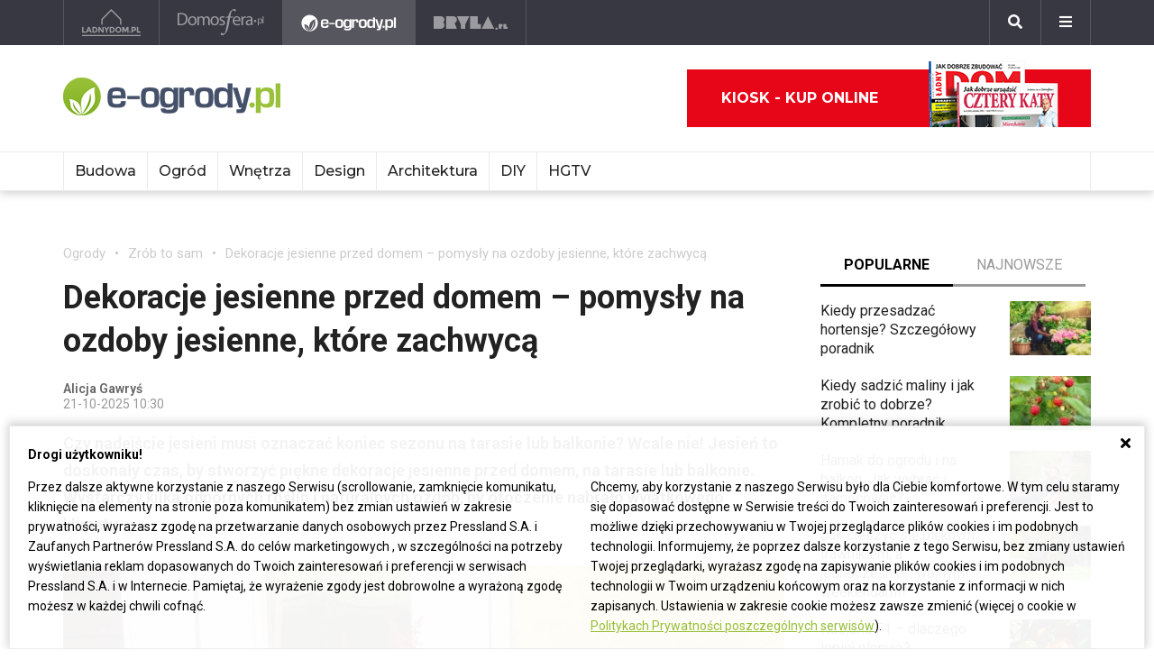

--- FILE ---
content_type: text/html; charset=UTF-8
request_url: https://ladnydom.pl/Ogrody/56,113385,16774788,Balkon_w_jesiennych_kolorach.html
body_size: 22469
content:
<!DOCTYPE html><html lang="pl"><head><meta charset="utf-8"><meta http-equiv="X-UA-Compatible" content="IE-edge"><meta name="viewport" content="width=device-width, initial-scale=1.0"><meta property="fb:app_id" content="371275903525743" /><title>Dekoracje jesienne przed domem – pomysły na ozdoby i kwiaty na jesień do ogrodu, na taras i balkon - e-ogrody - Zrób to sam</title><meta name="description" content="Czy nadejście jesieni musi oznaczać definitywny koniec sezonu na tarasie czy balkonie? Wcale nie! Jest sporo roślin, które właśnie teraz wyglądają najładniej&gt;&gt;&gt;"><meta property="og:url" content="https://ladnydom.pl/Ogrody/56,113385,16774788,Balkon_w_jesiennych_kolorach.html"><meta property="og:title" content="Dekoracje jesienne przed domem – pomysły na ozdoby i kwiaty na jesień do ogrodu, na taras i balkon - e-ogrody - Zrób to sam"><meta property="og:description" content="Czy nadejście jesieni musi oznaczać definitywny koniec sezonu na tarasie czy balkonie? Wcale nie! Jest sporo roślin, które właśnie teraz wyglądają najładniej&gt;&gt;&gt;"><meta property="og:type" content="website"><meta name="twitter:card" content="" /><meta name="twitter:site" content="" /><meta name="twitter:creator" content="" /><meta name="twitter:title" content="Dekoracje jesienne przed domem – pomysły na ozdoby i kwiaty na jesień do ogrodu, na taras i balkon - e-ogrody - Zrób to sam" /><meta name="twitter:description" content="Wszystko co musisz wiedzieć o ogrodnictwie. Projekty ogrodów, porady związane z ogrodem i nie tylko." /><meta property="og:image" content="https://s3.eu-central-1.amazonaws.com/pressland-cms/cache/metatags_image/pn/16775108-jesien-przed-wejsciem-do-domu.jpeg"><meta property="og:image:alt" content="Jesień przed wejściem do domu"><meta property="og:image:width" content="1080"><meta property="og:image:height" content="1080"><meta property="og:image:secure_url" content="https://s3.eu-central-1.amazonaws.com/pressland-cms/cache/metatags_image/pn/16775108-jesien-przed-wejsciem-do-domu.jpeg" /><meta name="twitter:image" content="https://s3.eu-central-1.amazonaws.com/pressland-cms/cache/metatags_image/pn/16775108-jesien-przed-wejsciem-do-domu.jpeg" /><link rel="canonical" href="https://ladnydom.pl/Ogrody/56,113385,16774788,Balkon_w_jesiennych_kolorach.html" /><link rel="amphtml" href="https://ladnydom.pl/Ogrody/56,113385,16774788,Balkon_w_jesiennych_kolorach.html/amp"><link rel="apple-touch-icon" sizes="180x180" href="/assets/favicons/eogrody/apple-touch-icon.1922833d.png"><link rel="icon" type="image/png" sizes="32x32" href="/assets/favicons/eogrody/favicon-32x32.107028a5.png"><link rel="icon" type="image/png" sizes="16x16" href="/assets/favicons/eogrody/favicon-16x16.26052122.png"><link rel="manifest" href="/assets/favicons/eogrody/site.b9aa277f.webmanifest"><link rel="mask-icon" href="/assets/favicons/eogrody/safari-pinned-tab.svg" color="#ffffff"><meta name="msapplication-TileColor" content="#ffffff"><meta name="theme-color" content="#ffffff"><link rel="stylesheet" href="/assets/0.8b61cff0.css"><link rel="stylesheet" href="/assets/app.08e73dd1.css"><script>      window.fbAsyncInit = function() {        FB.init({          appId : '371275903525743',          autoLogAppEvents : true,          xfbml : true,          version : 'v3.3'        });      };    </script><script>  (function(w,d,s,l,i){w[l]=w[l]||[];w[l].push({'gtm.start':  new Date().getTime(),event:'gtm.js'});var f=d.getElementsByTagName(s)[0],  j=d.createElement(s),dl=l!='dataLayer'?'&l='+l:'';j.async=true;j.src=  'https://www.googletagmanager.com/gtm.js?id='+i+dl;f.parentNode.insertBefore(j,f);  })(window,document,'script','dataLayer','GTM-KVGRQXX');</script><script defer src="https://connect.facebook.net/en_US/sdk.js"></script><script defer src="https://securepubads.g.doubleclick.net/tag/js/gpt.js"></script><script>        var googletag = googletag || {};        googletag.cmd = googletag.cmd || [];      </script><script defer src="https://pagead2.googlesyndication.com/pagead/js/adsbygoogle.js"></script><script>(adsbygoogle = window.adsbygoogle || []).push({google_ad_client: "ca-pub-3021078854005603",enable_page_level_ads: true});</script><script>    googletag.cmd.push(function () {                        googletag.defineSlot('/52555387,22434698110/e-ogrody.pl_topboard_article', [[970,250], [970,90], [750,200], [728,90]], 'div-gpt-ad-e-ogrody.pl_topboard_article').addService(googletag.pubads());          googletag.defineSlot('/52555387,22434698110/e-ogrody.pl_halfpage_article', [[300,600], [160,600]], 'div-gpt-ad-e-ogrody.pl_halfpage_article').addService(googletag.pubads());          googletag.defineSlot('/52555387,22434698110/e-ogrody.pl_mainboard_article', [[970,250], [970,90], [750,200], [728,90]], 'div-gpt-ad-e-ogrody.pl_mainboard_article').addService(googletag.pubads());          googletag.defineSlot('/52555387,22434698110/e-ogrody.pl_halfpage_1_article', [[300,600], [160,600]], 'div-gpt-ad-e-ogrody.pl_halfpage_1_article').addService(googletag.pubads());          googletag.defineSlot('/52555387,22434698110/e-ogrody.pl_contentboard_article', [[336,280], [300,250]], 'div-gpt-ad-e-ogrody.pl_contentboard_article').addService(googletag.pubads());          googletag.defineSlot('/52555387,22434698110/e-ogrody.pl_mainboard_1_article', [[750,300], [750,200], [728,90]], 'div-gpt-ad-e-ogrody.pl_mainboard_1_article').addService(googletag.pubads());          googletag.defineSlot('/52555387,22434698110/e-ogrody.pl_rectangle_article', [[300,250]], 'div-gpt-ad-e-ogrody.pl_rectangle_article').addService(googletag.pubads());          googletag.defineSlot('/52555387,22434698110/e-ogrody.pl_footboard_article', [[970,250], [970,90], [750,200], [750,300], [728,90]], 'div-gpt-ad-e-ogrody.pl_footboard_article').addService(googletag.pubads());          googletag.defineSlot('/52555387,22434698110/e-ogrody.pl_footboard_1_article', [[970,250], [970,90], [750,200], [750,300], [728,90]], 'div-gpt-ad-e-ogrody.pl_footboard_1_article').addService(googletag.pubads());                              var _YB = _YB ||{        bm: function() {return (Math.random() >= 0.1 ? '1' : '0');},        ab: function () {return (_YB.dool ? 'b' : 'a' + Math.floor(Math.random() * 10));},        dc: function () {return (_YB.dool ? 'd' : 'c' + Math.floor(Math.random() * 20));},        mx: function () {return (!_YB.dool ? 'x' : 'm' + Math.floor(Math.random() * 180));},        tt: function () {return ('tt' + Math.floor(Math.random() * 10));},        dool: Math.random() >= 0.1      };      var _yt = new Date(), yb_th = _yt.getUTCHours() - 8, yb_tm = _yt.getUTCMinutes(), yb_wd = _yt.getUTCDay();      if (yb_th < 0) {yb_th = 24 + yb_th;yb_wd -= 1;};      if (yb_wd < 0) {yb_wd = 7 + yb_wd};      googletag.pubads().setTargeting('yb_bm', _YB.bm());      googletag.pubads().getSlots().forEach(function(slot){slot.setTargeting('yb_ab', _YB.ab());});      googletag.pubads().getSlots().forEach(function(slot){slot.setTargeting('yb_dc', _YB.dc());});      googletag.pubads().getSlots().forEach(function(slot){slot.setTargeting('yb_mx', _YB.mx());});      googletag.pubads().getSlots().forEach(function(slot){slot.setTargeting('yb_tt', _YB.tt());});      googletag.pubads().getSlots().forEach(function(slot){slot.setTargeting('yb_ff', '' + Math.round(Math.random()));});      googletag.pubads().getSlots().forEach(function(slot){slot.setTargeting('yb_th', yb_th.toString());});      googletag.pubads().getSlots().forEach(function(slot){slot.setTargeting('yb_tm', yb_tm.toString());});      googletag.pubads().getSlots().forEach(function(slot){slot.setTargeting('yb_wd', yb_wd.toString());});      googletag.pubads().enableSingleRequest();      googletag.pubads().collapseEmptyDivs(true);      googletag.enableServices();  document.addEventListener('DOMContentLoaded', function() {    if (window.googletag && googletag.apiReady) {      googletag.cmd.push(function() {        var slotsMap = googletag.pubads().getSlotIdMap();                document.querySelectorAll('[gpt-source]').forEach(function(el) {          var gptId = el.id;          var gptSource = el.attributes['gpt-source'].value;          let gptSizes = [];          Object.keys(slotsMap).forEach((key) => {            if (0 === key.indexOf(gptSource)) {              slotsMap[key].getSizes().forEach((size) => {                gptSizes.push([size.getWidth(), size.getHeight()]);              });              return;            }          });          var slot = googletag            .defineSlot(gptSource, gptSizes, gptId)            .addService(googletag.pubads())          ;          googletag.display(gptId);          googletag.pubads().refresh([slot]);        });      });    }  });});  </script><style>          body { overflow-x: hidden; }          [id$="-scr-top-page-bg"] {            width: 1920px !important; left: 50% !important; transform: translate(-50%, 0);          }          @media only screen and (max-width: 1580px) {            [id$="-scr-top-page-bg"] { width: 1800px !important; }          }          @media only screen and (max-width: 1500px) {            [id$="-scr-top-page-bg"] { width: 1660px !important; }          }        </style><script type="application/ld+json">{"itemListElement":[{"position":2,"item":{"@id":"https:\/\/ladnydom.pl\/ogrody\/0,113385.html","@type":"WebSite","name":"Zr\u00f3b to sam"},"@type":"ListItem"},{"position":1,"item":{"@id":"https:\/\/ladnydom.pl\/ogrody\/0,0.html","@type":"WebSite","name":"Ogrody"},"@type":"ListItem"}],"@context":"http:\/\/schema.org","@type":"BreadcrumbList"}</script><script type="application/ld+json">{"mainEntityOfPage":{"url":"https:\/\/ladnydom.pl\/Ogrody\/56,113385,16774788,Balkon_w_jesiennych_kolorach.html","@type":"WebPage"},"articleBody":null,"headline":"Dekoracje jesienne przed domem \u2013 pomys\u0142y na ozdoby jesienne, kt\u00f3re zachwyc\u0105","datePublished":"2025-10-21T10:30:00+02:00","dateModified":"2025-10-21T14:07:09+02:00","articleSection":"Zr\u00f3b to sam","description":"Czy nadej\u015bcie jesieni musi oznacza\u0107 koniec sezonu na tarasie lub balkonie? Wcale nie! Jesie\u0144 to doskona\u0142y czas, by stworzy\u0107 pi\u0119kne dekoracje jesienne przed domem, na tarasie lub balkonie. Wystarczy kilka odpornych ro\u015blin i naturalnych ozd\u00f3b, by otoczenie nabra\u0142o wyj\u0105tkowego klimatu.","publisher":{"@type":"Organization","name":"ladnydom.pl","logo":{"url":"\/assets\/images\/components\/main-bar\/logo-eogrody.4493b5bc.png","name":null,"width":null,"height":null,"datePublished":null,"@type":"ImageObject"}},"author":{"url":null,"email":null,"name":"Alicja Gawry\u015b","@type":"Person"},"@context":"http:\/\/schema.org","@type":"Article","name":"Dekoracje jesienne przed domem \u2013 pomys\u0142y na ozdoby jesienne, kt\u00f3re zachwyc\u0105","image":[{"url":"https:\/\/s3.eu-central-1.amazonaws.com\/pressland-cms\/cache\/article_show_cover_16_9\/pn\/16775108-jesien-przed-wejsciem-do-domu.jpeg","name":"Jesie\u0144 przed wej\u015bciem do domu","width":1200,"height":675,"datePublished":"2025-10-21T10:30:00+02:00","@type":"ImageObject"},{"url":"https:\/\/s3.eu-central-1.amazonaws.com\/pressland-cms\/cache\/article_show_cover_4_3\/pn\/16775108-jesien-przed-wejsciem-do-domu.jpeg","name":"Jesie\u0144 przed wej\u015bciem do domu","width":1200,"height":900,"datePublished":"2025-10-21T10:30:00+02:00","@type":"ImageObject"},{"url":"https:\/\/s3.eu-central-1.amazonaws.com\/pressland-cms\/cache\/article_show_cover_1_1\/pn\/16775108-jesien-przed-wejsciem-do-domu.jpeg","name":"Jesie\u0144 przed wej\u015bciem do domu","width":1200,"height":1200,"datePublished":"2025-10-21T10:30:00+02:00","@type":"ImageObject"}]}</script></head><body class="theme-eogrody"><noscript><iframe src="https://www.googletagmanager.com/ns.html?id=GTM-KVGRQXX" height="0" width="0" style="display:none;visibility:hidden"></iframe></noscript><header class="main-bar" id="js-main-bar"><nav class="container"><ul class="main-bar__list"><li class="main-bar__item "><a class="main-bar__item-btn" href="https://ladnydom.pl" aria-label="Ladnydom.pl"><img class="main-bar__item-img" src="/assets/images/components/main-bar/logo-ladnydom.e6c711d9.png" alt="Ladnydom.pl"></a></li><li class="main-bar__item "><a class="main-bar__item-btn" href="https://ladnydom.pl/wnetrza" aria-label="Domosfera"><img class="main-bar__item-img" src="/assets/images/components/main-bar/logo-domosfera.b7c25d21.png" alt="Domosfera"></a></li><li class="main-bar__item main-bar__item--current"><a class="main-bar__item-btn" href="https://ladnydom.pl/Ogrody" aria-label="e-ogrody.pl"><img class="main-bar__item-img" src="/assets/images/components/main-bar/logo-eogrody.4493b5bc.png" alt="e-ogrody.pl"></a></li><li class="main-bar__item "><a class="main-bar__item-btn" href="https://www.bryla.pl" aria-label="Bryła"><img class="main-bar__item-img" src="/assets/images/components/main-bar/logo-bryla.e6fe9dcf.png" alt="Bryła"></a></li></ul><div class="main-bar__btns"><div class="main-bar__btn-wrapper"><button class="main-bar__btn main-bar__btn--search" id="js-main-bar-search-button" aria-label="Szukaj"><i class="fas fa-search"></i></button><div class="main-bar__search" id="js-main-bar-search-area"><form class="main-bar__search-wrapp" action="/szukaj" method="post"><input class="main-bar__search-input" type="text" id="js-main-bar-search-input" name="phrase" required value=""><input class="btn btn--primary" type="submit" value="Szukaj"></form></div></div><div class="main-bar__btn-wrapper"><button class="main-bar__btn" id="js-menu-button" aria-label="Menu"><i class="fas fa-bars"></i></button><div class="main-bar__links" id="js-main-bar-links"><ul class="main-bar__links-list"><li class="main-bar__links-item main-bar__links-item--primary">Ogród, balkon i taras</li><li class="main-bar__links-item"><a href="https://ladnydom.pl/LadnyDom/0,152941.html?tag=Balkon#TRNavPoz">Balkon</a></li><li class="main-bar__links-item"><a href="https://ladnydom.pl/LadnyDom/0,152941.html?tag=Balkon#TRNavPoz">Altana</a></li><li class="main-bar__links-item"><a href="https://ladnydom.pl/LadnyDom/0,152941.html?tag=Kompozycje+kwiatowe#TRNavPoz">Kompozycje kwiatowe</a></li><li class="main-bar__links-item"><a href="https://ladnydom.pl/Ogrody/0,162392.html#TRNavPoz">Ogródek ziołowy</a></li><li class="main-bar__links-item"><a href="https://ladnydom.pl/LadnyDom/0,152941.html?tag=rosliny+doniczkowe#TRNavPoz">Rośliny doniczkowe</a></li><li class="main-bar__links-item"><a href="https://ladnydom.pl/LadnyDom/0,152941.html?tag=Meble+ogrodowe#TRNavPoz">Meble ogrodowe</a></li><li class="main-bar__links-item"><a href="https://ladnydom.pl/Ogrody/0,162369.html#TRNavPoz">Choroby roślin</a></li><li class="main-bar__links-item"><a href="https://ladnydom.pl/Ogrody/0,162351.html#TRNavPoz">Cięcie i przycinanie roślin</a></li><li class="main-bar__links-item"><a href="https://ladnydom.pl/LadnyDom/0,152941.html?tag=skrzynki+na+kwiaty#TRNavPoz">Skrzynki na kwiaty</a></li><li class="main-bar__links-item"><a href="https://ladnydom.pl/Ogrody/0,162371.html#TRNavPoz">Chwasty</a></li><li class="main-bar__links-item"><a href="https://ladnydom.pl/LadnyDom/0,152941.html?tag=drzewa+ozdobne#TRNavPoz">Drzewa ozdobne</a></li><li class="main-bar__links-item"><a href="https://ladnydom.pl/Ogrody/0,162352.html#TRNavPoz">Podlewanie i nawożenie</a></li><li class="main-bar__links-item"><a href="https://ladnydom.pl/Ogrody/0,162390.html#TRNavPoz">Oczko wodne</a></li><li class="main-bar__links-item"><a href="https://ladnydom.pl/Ogrody/0,162377.html#TRNavPoz">Ogród japoński</a></li><li class="main-bar__links-item"><a href="https://ladnydom.pl/Ogrody/0,162389.html#TRNavPoz">Ogród wiejski</a></li><li class="main-bar__links-item"><a href="https://ladnydom.pl/Ogrody/0,162350.html#TRNavPoz">Przesadzanie roślin</a></li><li class="main-bar__links-item"><a href="https://ladnydom.pl/LadnyDom/0,152941.html?tag=kwiaty+wiosenne#TRNavPoz">Kwiaty wiosenne</a></li></ul><ul class="main-bar__links-list"><li class="main-bar__links-item main-bar__links-item--primary">Budowa domu</li><li class="main-bar__links-item"><a href="https://ladnydom.pl/budowa/1,106578,15482726,Domowa_instalacja_elektryczna.html#TRNavPoz">Instalacje elektryczne</a></li><li class="main-bar__links-item"><a href="https://ladnydom.pl/budowa/0,161891.html#TRNavPoz">Podłoga i schody</a></li><li class="main-bar__links-item"><a href="https://ladnydom.pl/LadnyDom/0,152941.html?tag=sufit+podwieszany#TRNavPoz">Sufit podwieszany</a></li><li class="main-bar__links-item"><a href="https://ladnydom.pl/LadnyDom/0,152941.html?tag=kominki#TRNavPoz">Kominki</a></li><li class="main-bar__links-item"><a href="https://ladnydom.pl/LadnyDom/0,152941.html?tag=balkony#TRNavPoz">Balkon</a></li></ul><ul class="main-bar__links-list"><li class="main-bar__links-item main-bar__links-item--primary">Musisz wiedzieć przed budową</li><li class="main-bar__links-item"><a href="https://ladnydom.pl/budowa/0,162050.html#TRNavPoz">Wzory umów</a></li><li class="main-bar__links-item"><a href="https://ladnydom.pl/LadnyDom/0,152941.html?tag=dom+z+cegly#TRNavPoz">Dom z cegły</a></li><li class="main-bar__links-item"><a href="https://ladnydom.pl/budowa/0,160651.html#TRNavPoz">Dom z bali</a></li><li class="main-bar__links-item"><a href="https://ladnydom.pl/LadnyDom/0,152941.html?tag=dom+na+wsi#TRNavPoz">Dom na wsi</a></li><li class="main-bar__links-item"><a href="https://ladnydom.pl/budowa/0,160373.html#TRNavPoz">Dom z drewna</a></li><li class="main-bar__links-item"><a href="http://czterykaty.pl/czterykaty/0,167930.html?tag=baterie+lazienkowe#TRNavPoz">Baterie łazienkowe</a></li><li class="main-bar__links-item"><a href="https://ladnydom.pl/budowa/0,160652.html#TRNavPoz">Domy letniskowe</a></li><li class="main-bar__links-item"><a href="https://ladnydom.pl/budowa/0,160654.html#TRNavPoz">Domy prefabrykowane</a></li></ul><ul class="main-bar__links-list"><li class="main-bar__links-item main-bar__links-item--primary">Materiały budowlane</li><li class="main-bar__links-item"><a href="https://ladnydom.pl/budowa/56,161875,21233541,sucha-zabudowa-najczesciej-popelniane-bledy.html#TRNavPoz">Tynk i sucha zabudowa</a></li><li class="main-bar__links-item"><a href="https://ladnydom.pl/budowa/1,161889,2875702.html#TRNavPoz">Płyty Gipsowe</a></li></ul><ul class="main-bar__links-list"><li class="main-bar__links-item main-bar__links-item--primary">Wnętrza</li><li class="main-bar__links-item"><a href="https://ladnydom.pl/LadnyDom/0,152941.html?tag=DIY#TRNavPoz">DIY</a></li><li class="main-bar__links-item"><a href="https://ladnydom.pl/LadnyDom/0,152941.html?tag=aneksy+kuchenne#TRNavPoz">Aneksy kuchenne</a></li><li class="main-bar__links-item"><a href="https://ladnydom.pl/czterykaty/0,57592.html#TRNavPoz">Aranżacje wnętrz</a></li><li class="main-bar__links-item"><a href="https://ladnydom.pl/LadnyDom/0,152941.html?tag=urzadzanie+wnetrz#TRNavPoz">Urządzanie wnętrz</a></li><li class="main-bar__links-item"><a href="https://ladnydom.pl/czterykaty/0,162620.html#TRNavPoz">Aranżacje Sypialni</a></li></ul><ul class="main-bar__links-list"><li class="main-bar__links-item main-bar__links-item--primary">Wyposażenie</li><li class="main-bar__links-item"><a href="https://ladnydom.pl/LadnyDom/0,152941.html?tag=porcelana#TRNavPoz">Porcelana</a></li><li class="main-bar__links-item"><a href="https://ladnydom.pl/LadnyDom/0,152941.html?tag=akcesoria+kuchenne#TRNavPoz">Garnki</a></li><li class="main-bar__links-item"><a href="https://ladnydom.pl/LadnyDom/0,152941.html?tag=zmywarki#TRNavPoz">Zmywarki</a></li><li class="main-bar__links-item"><a href="https://ladnydom.pl/LadnyDom/0,152941.html?tag=meble+wypoczynkowe#TRNavPoz">Komplety Wpoczynkowe</a></li><li class="main-bar__links-item"><a href="https://ladnydom.pl/wnetrza/1,57595,5496707,plyta-indukcyjna-plusy-i-minusy.html#TRNavPoz">Płyta Indukcyjna</a></li><li class="main-bar__links-item"><a href="https://ladnydom.pl/LadnyDom/0,152941.html?tag=odkurzacze#TRNavPoz">Odkurzacz</a></li><li class="main-bar__links-item"><a href="https://ladnydom.pl/LadnyDom/0,152941.html?tag=RTV#TRNavPoz">RTV</a></li><li class="main-bar__links-item"><a href="https://ladnydom.pl/LadnyDom/0,152941.html?tag=pralki#TRNavPoz">Pralki</a></li><li class="main-bar__links-item"><a href="https://ladnydom.pl/LadnyDom/0,152941.html?tag=lampy#TRNavPoz">Lampy</a></li><li class="main-bar__links-item"><a href="https://ladnydom.pl/LadnyDom/0,152941.html?tag=AGD#TRNavPoz">AGD</a></li></ul><ul class="main-bar__links-list"><li class="main-bar__links-item main-bar__links-item--primary">Wykończenie wnętrz</li><li class="main-bar__links-item"><a href="https://ladnydom.pl/LadnyDom/0,152941.html?tag=dywany#TRNavPoz">Dywany</a></li><li class="main-bar__links-item"><a href="https://ladnydom.pl/budowa/0,161851.html#TRNavPoz">Drzwi</a></li><li class="main-bar__links-item"><a href="https://ladnydom.pl/LadnyDom/0,152941.html?tag=tkaniny#TRNavPoz">Tkaniny</a></li><li class="main-bar__links-item"><a href="https://ladnydom.pl/LadnyDom/0,152941.html?tag=firany#TRNavPoz">Firany</a></li><li class="main-bar__links-item"><a href="https://ladnydom.pl/budowa/0,106574.html#TRNavPoz">Stropy i Schody</a></li><li class="main-bar__links-item"><a href="http://czterykaty.pl/czterykaty/0,167930.html?tag=stolik+kawowy#TRNavPoz">Stolik Kawowy</a></li><li class="main-bar__links-item"><a href="https://ladnydom.pl/LadnyDom/0,152941.html?tag=tapety#TRNavPoz">Tapety</a></li><li class="main-bar__links-item"><a href="https://ladnydom.pl/LadnyDom/0,152941.html?tag=glazura#TRNavPoz">Glazura</a></li><li class="main-bar__links-item"><a href="https://ladnydom.pl/wnetrza/7,139047,22111121,wielki-powrot-malych-plytek-mozaiki-znow-sa-modne.html#TRNavPoz">Mozaika</a></li></ul><ul class="main-bar__links-list"><li class="main-bar__links-item main-bar__links-item--primary">Meble</li><li class="main-bar__links-item"><a href="https://ladnydom.pl/LadnyDom/0,152941.html?tag=narozniki#TRNavPoz">Narożniki</a></li><li class="main-bar__links-item"><a href="https://ladnydom.pl/LadnyDom/0,152941.html?tag=szafy#TRNavPoz">Szafy</a></li><li class="main-bar__links-item"><a href="https://ladnydom.pl/LadnyDom/0,152941.html?tag=kanapy#TRNavPoz">Kanapy</a></li><li class="main-bar__links-item"><a href="https://ladnydom.pl/LadnyDom/0,152941.html?tag=sofa#TRNavPoz">Sofy</a></li><li class="main-bar__links-item"><a href="https://ladnydom.pl/LadnyDom/0,152941.html?tag=meble+kuchenne#TRNavPoz">Szafki Kuchenne</a></li><li class="main-bar__links-item"><a href="https://ladnydom.pl/LadnyDom/0,152941.html?tag=stolik+kawowy#TRNavPoz">Stolik Kawowy</a></li><li class="main-bar__links-item"><a href="https://ladnydom.pl/LadnyDom/0,152941.html?tag=komody#TRNavPoz">Komody</a></li><li class="main-bar__links-item"><a href="https://ladnydom.pl/LadnyDom/0,152941.html?tag=szafki+pod+telewizor#TRNavPoz">Szafki pod telewizor</a></li><li class="main-bar__links-item"><a href="https://ladnydom.pl/LadnyDom/0,152941.html?tag=meble#TRNavPoz">Meble do salonu</a></li><li class="main-bar__links-item"><a href="https://ladnydom.pl/LadnyDom/0,152941.html?tag=meble+z+palet#TRNavPoz">Meble z palet</a></li></ul><ul class="main-bar__links-list"><li class="main-bar__links-item main-bar__links-item--primary">Design</li><li class="main-bar__links-item"><a href="https://ladnydom.pl/LadnyDom/0,152941.html?tag=styl+loftowy#TRNavPoz">Styl loftowy</a></li><li class="main-bar__links-item"><a href="https://ladnydom.pl/LadnyDom/0,152941.html?tag=styl+marynistyczny#TRNavPoz">Styl marynistyczny</a></li><li class="main-bar__links-item"><a href="https://ladnydom.pl/LadnyDom/0,152941.html?tag=styl+prowansalski#TRNavPoz">Styl prowansalski</a></li><li class="main-bar__links-item"><a href="https://ladnydom.pl/LadnyDom/0,152941.html?tag=styl+industrialny#TRNavPoz">Styl industrialny</a></li><li class="main-bar__links-item"><a href="https://ladnydom.pl/LadnyDom/0,152941.html?tag=styl+skandynawski#TRNavPoz">Styl skandynawski</a></li><li class="main-bar__links-item"><a href="https://ladnydom.pl/czterykaty/0,162404.html#TRNavPoz">Kawalerka</a></li><li class="main-bar__links-item"><a href="https://ladnydom.pl/LadnyDom/0,152941.html?tag=recykling#TRNavPoz">Recykling</a></li><li class="main-bar__links-item"><a href="https://ladnydom.pl/LadnyDom/0,152941.html?tag=wzornictwo#TRNavPoz">Wzornictwo</a></li><li class="main-bar__links-item"><a href="https://ladnydom.pl/LadnyDom/0,152941.html?tag=galeria#TRNavPoz">Galeria Domów</a></li><li class="main-bar__links-item"><a href="https://ladnydom.pl/LadnyDom/0,152941.html?tag=lofty#TRNavPoz">Lofty</a></li><li class="main-bar__links-item"><a href="https://ladnydom.pl/LadnyDom/0,152941.html?tag=polska+architektura#TRNavPoz">Polski Projekt</a></li></ul><ul class="main-bar__links-list"><li class="main-bar__links-item main-bar__links-item--primary">Ogród</li><li class="main-bar__links-item"><a href="https://ladnydom.pl/Ogrody/0,162370.html#TRNavPoz">Szkodniki</a></li><li class="main-bar__links-item"><a href="https://ladnydom.pl/Ogrody/0,162391.html#TRNavPoz">Owoce i Warzywa</a></li><li class="main-bar__links-item"><a href="https://ladnydom.pl/Ogrody/56,113395,19495446,czym-karmic-mieszkajace-w-miescie-ptaki-by-im-nie-zaszkodzic.html#TRNavPoz">Czym karmić ptaki</a></li><li class="main-bar__links-item"><a href="https://ladnydom.pl/LadnyDom/0,152941.html?tag=grzyby#TRNavPoz">Grzyby</a></li><li class="main-bar__links-item"><a href="https://web.archive.org/web/20190128120521/https://ladnydom.pl/Ogrody/encyklopedia_roslin/p/Katalpa/165000475#TRNavPoz#TRNavPoz">Katalpa</a></li><li class="main-bar__links-item"><a href="https://ladnydom.pl/Ogrody/encyklopedia_roslin/p/Przebiśnieg/161609559#TRNavPoz">Przebiśnieg</a></li><li class="main-bar__links-item"><a href="https://ladnydom.pl/Ogrody/encyklopedia_roslin/p/Różanecznik/162535027#TRNavPoz">Różanecznik</a></li></ul><ul class="main-bar__links-list"><li class="main-bar__links-item main-bar__links-item--primary">Inspiracje</li><li class="main-bar__links-item"><a href="https://ladnydom.pl/LadnyDom/0,152941.html?tag=dekoracje#TRNavPoz">Dekoracje</a></li><li class="main-bar__links-item"><a href="https://ladnydom.pl/LadnyDom/0,152941.html?tag=vintage#TRNavPoz">Vintage</a></li><li class="main-bar__links-item"><a href="https://ladnydom.pl/LadnyDom/0,152941.html?tag=wystroj+wnetrz#TRNavPoz">Wystrój wnętrz</a></li><li class="main-bar__links-item"><a href="https://ladnydom.pl/LadnyDom/0,152941.html?tag=male+mieszkanie#TRNavPoz">Małe mieszkanie</a></li><li class="main-bar__links-item"><a href="https://ladnydom.pl/LadnyDom/0,152941.html?tag=nowoczesne+wnetrza#TRNavPoz">Nowoczesne wnętrza</a></li><li class="main-bar__links-item"><a href="https://ladnydom.pl/LadnyDom/0,152941.html?tag=akcesoria+kuchenne#TRNavPoz">Akcesoria kuchenne</a></li><li class="main-bar__links-item"><a href="https://ladnydom.pl/LadnyDom/0,152941.html?tag=kino+domowe#TRNavPoz">Kino domowe</a></li></ul><ul class="main-bar__links-list"><li class="main-bar__links-item main-bar__links-item--primary">Remont</li><li class="main-bar__links-item"><a href="https://ladnydom.pl/LadnyDom/0,152941.html?tag=sciany#TRNavPoz">Ściany</a></li><li class="main-bar__links-item"><a href="https://ladnydom.pl/budowa/56,106591,23766294,wymiana-silikonu-w-kabinie-prysznicowej-krok-po-kroku.html#TRNavPoz">Wymiana sylikonu w kabinie</a></li><li class="main-bar__links-item"><a href="https://ladnydom.pl/budowa/1,106591,15151254,Drobne_naprawy__cieknaca_spluczka_w_kompakcie_WC.html#TRNavPoz">Jak naprawić cieknącą spłuczkę</a></li><li class="main-bar__links-item"><a href="https://ladnydom.pl/budowa/1,161891,17704925,Jak_naprawic_fugi_w_gresie_.html#TRNavPoz">Jak naprawić fugi</a></li><li class="main-bar__links-item"><a href="https://ladnydom.pl/LadnyDom/0,152941.html?tag=laczenie+kolorow#TRNavPoz">Łączenie kolorów</a></li><li class="main-bar__links-item"><a href="https://ladnydom.pl/LadnyDom/0,152941.html?tag=tapety#TRNavPoz">Tapety</a></li><li class="main-bar__links-item"><a href="https://ladnydom.pl/LadnyDom/0,152941.html?tag=kolory#TRNavPoz">Paleta kolorów</a></li></ul></div></div></div></nav></header><header class="main-header"><div class="main-header__top-bar"><div class="container"><a class="main-header__logo" href="/"><img class="main-header__img" src="/assets/images/components/main-header/logo-eogrody.296cf286.png" alt="e Ogrody" aria-label="e Ogrody"></a><div class="main-header__masthead"></div><div class="main-header__top-bar__buttons"><div class="main-header__magazine"><a class="btn btn--icon" href="https://kiosk.press-land.pl/">Kiosk - kup online<img src="/assets/images/components/main-bar/gazety.855c84e4.png" alt="Kiosk - Ladnydom.pl"></a></div></div></div></div><nav class="main-header__nav" id="js-main-header-nav"><div class="container padd-0"><ul class="main-header__nav-list" id="js-main-header-nav-wrapper"><li   class="main-header__nav-item"><a   class="main-header__nav-link"  title="Budowa"  href="https://ladnydom.pl/budowa/0,0.html"  >Budowa</a><ul class="main-header__nav-submenu"><li   class="main-header__nav-submenu-item"><a   class="main-header__nav-submenu-link"  title="Nowości"  href="https://ladnydom.pl/aktualnosci"  >Nowości</a><ul class="main-header__nav-submenu level-2"><li   class="main-header__nav-submenu-item"><a   class="main-header__nav-submenu-link"  title="Produkty"  href="https://ladnydom.pl/produkty"  >Produkty</a></li><li   class="main-header__nav-submenu-item"><a   class="main-header__nav-submenu-link"  title="Opinie ekspertów"  href="https://ladnydom.pl/budowa/0,109492.html"  >Opinie ekspertów</a></li><li   class="main-header__nav-submenu-item"><a   class="main-header__nav-submenu-link"  title="Materiały partnerów"  href="https://ladnydom.pl/budowa/0,152670.html"  >Materiały partnerów</a></li></ul></li><li   class="main-header__nav-submenu-item"><a   class="main-header__nav-submenu-link"  title="Partnerzy sekcji tematycznych"   >Partnerzy sekcji tematycznych</a><ul class="main-header__nav-submenu level-2"><li   class="main-header__nav-submenu-item"><a   class="main-header__nav-submenu-link"  title="Wokół domu"  href="https://wokol-domu.ladnydom.pl/"  >Wokół domu</a></li><li   class="main-header__nav-submenu-item"><a   class="main-header__nav-submenu-link"  title="Fakro"  href="https://ladnydom.pl/partnerzy/fakro"   rel="nofollow">Fakro</a></li><li   class="main-header__nav-submenu-item"><a   class="main-header__nav-submenu-link"  title="Termo Organika"  href="https://ladnydom.pl/partnerzy/termoorganika"   rel="nofollow">Termo Organika</a></li><li   class="main-header__nav-submenu-item"><a   class="main-header__nav-submenu-link"  title="Aluprof"  href="https://ladnydom.pl/partnerzy/aluprof-przestrzen-dla-twojego-rozwoju"   rel="nofollow">Aluprof</a></li><li   class="main-header__nav-submenu-item"><a   class="main-header__nav-submenu-link"  title="Fundamenty"  href="https://ladnydom.pl/temat-miesiaca/fundamenty"  >Fundamenty</a></li></ul></li><li   class="main-header__nav-submenu-item"><a   class="main-header__nav-submenu-link"  title="Temat miesiąca"  href=""  >Temat miesiąca</a><ul class="main-header__nav-submenu level-2"><li   class="main-header__nav-submenu-item"><a   class="main-header__nav-submenu-link"  title="Termomodernizacja"  href="https://termomodernizacja.ladnydom.pl/"   rel="nofollow">Termomodernizacja</a></li></ul></li><li   class="main-header__nav-submenu-item"><a   class="main-header__nav-submenu-link"  title="Przed budową"  href="https://ladnydom.pl/budowa/0,106566.html"  >Przed budową</a><ul class="main-header__nav-submenu level-2"><li   class="main-header__nav-submenu-item"><a   class="main-header__nav-submenu-link"  title="Projekty"  href="https://ladnydom.pl/budowa/0,106567.html"  >Projekty</a></li><li   class="main-header__nav-submenu-item"><a   class="main-header__nav-submenu-link"  title="Pracownie architektoniczne"  href="https://ladnydom.pl/budowa/0,142578.html"  >Pracownie architektoniczne</a></li><li   class="main-header__nav-submenu-item"><a   class="main-header__nav-submenu-link"  title="Formalności budowlane"  href="https://ladnydom.pl/budowa/0,162010.html"  >Formalności budowlane</a></li><li   class="main-header__nav-submenu-item"><a   class="main-header__nav-submenu-link"  title="Przepisy i finanse"  href="https://ladnydom.pl/budowa/0,106603.html"  >Przepisy i finanse</a></li><li   class="main-header__nav-submenu-item"><a   class="main-header__nav-submenu-link"  title="Przygotowanie do budowy"  href="https://ladnydom.pl/budowa/0,106566.html"  >Przygotowanie do budowy</a></li></ul></li><li   class="main-header__nav-submenu-item"><a   class="main-header__nav-submenu-link"  title="Budowa i remont"  href="https://ladnydom.pl/budowa/0,106570.html"  >Budowa i remont</a><ul class="main-header__nav-submenu level-2"><li   class="main-header__nav-submenu-item"><a   class="main-header__nav-submenu-link"  title="Fundamenty"  href="https://ladnydom.pl/budowa/0,106571.html"  >Fundamenty</a></li><li   class="main-header__nav-submenu-item"><a   class="main-header__nav-submenu-link"  title="Farby"  href="https://ladnydom.pl/temat-miesiaca/farby"  target="_blank"  rel="nofollow">Farby</a></li><li   class="main-header__nav-submenu-item"><a   class="main-header__nav-submenu-link"  title="Ściany"  href="https://ladnydom.pl/budowa/0,106586.html"  >Ściany</a></li><li   class="main-header__nav-submenu-item"><a   class="main-header__nav-submenu-link"  title="Stropy"  href="https://ladnydom.pl/budowa/0,106574.html"  >Stropy</a></li><li   class="main-header__nav-submenu-item"><a   class="main-header__nav-submenu-link"  title="Dach"  href="https://ladnydom.pl/budowa/0,106573.html"  >Dach</a></li><li   class="main-header__nav-submenu-item"><a   class="main-header__nav-submenu-link"  title="Poddasze"  href="https://ladnydom.pl/budowa/0,161830.html"  >Poddasze</a></li><li   class="main-header__nav-submenu-item"><a   class="main-header__nav-submenu-link"  title="Okna"  href="https://ladnydom.pl/budowa/0,150267.html"  >Okna</a></li><li   class="main-header__nav-submenu-item"><a   class="main-header__nav-submenu-link"  title="Elewacje"  href="https://ladnydom.pl/budowa/0,161872.html"  >Elewacje</a></li><li   class="main-header__nav-submenu-item"><a   class="main-header__nav-submenu-link"  title="Drzwi Wikęd"  href="https://ladnydom.pl/temat-miesiaca/drzwi-wiked"  target="_blank"  rel="nofollow">Drzwi Wikęd</a></li><li   class="main-header__nav-submenu-item"><a   class="main-header__nav-submenu-link"  title="Drzwi"  href="https://ladnydom.pl/budowa/0,161851.html"  >Drzwi</a></li><li   class="main-header__nav-submenu-item"><a   class="main-header__nav-submenu-link"  title="Parce remontowe"  href="https://ladnydom.pl/budowa/0,108225.html"  >Parce remontowe</a></li><li   class="main-header__nav-submenu-item"><a   class="main-header__nav-submenu-link"  title="Materiały budowlane"  href="https://ladnydom.pl/budowa/0,107895.html"  >Materiały budowlane</a></li></ul></li><li   class="main-header__nav-submenu-item"><a   class="main-header__nav-submenu-link"  title="Wykończenie domu"  href=""  >Wykończenie domu</a><ul class="main-header__nav-submenu level-2"><li   class="main-header__nav-submenu-item"><a   class="main-header__nav-submenu-link"  title="Kuchnia"  href="https://ladnydom.pl/budowa/0,106590.html"  >Kuchnia</a></li><li   class="main-header__nav-submenu-item"><a   class="main-header__nav-submenu-link"  title="Łazienka"  href="https://ladnydom.pl/budowa/0,106591.html"  >Łazienka</a></li></ul></li><li   class="main-header__nav-submenu-item"><a   class="main-header__nav-submenu-link"  title="Instalacje"   >Instalacje</a><ul class="main-header__nav-submenu level-2"><li   class="main-header__nav-submenu-item"><a   class="main-header__nav-submenu-link"  title="OZE"  href="https://ladnydom.pl/budowa/0,113767.html"  >OZE</a></li><li   class="main-header__nav-submenu-item"><a   class="main-header__nav-submenu-link"  title="Ogrzewanie"  href="https://ladnydom.pl/budowa/0,106579.html"  >Ogrzewanie</a></li><li   class="main-header__nav-submenu-item"><a   class="main-header__nav-submenu-link"  title="Wentylacja i klimatyzacja"  href="https://ladnydom.pl/budowa/0,106582.html"  >Wentylacja i klimatyzacja</a></li><li   class="main-header__nav-submenu-item"><a   class="main-header__nav-submenu-link"  title="Alarm"  href="https://ladnydom.pl/budowa/0,106583.html"  >Alarm</a></li><li   class="main-header__nav-submenu-item"><a   class="main-header__nav-submenu-link"  title="Smart dom"  href="https://ladnydom.pl/budowa/0,160771.html"  >Smart dom</a></li><li   class="main-header__nav-submenu-item"><a   class="main-header__nav-submenu-link"  title="Instalacje elektryczne"  href="https://ladnydom.pl/budowa/0,106578.html"  >Instalacje elektryczne</a></li><li   class="main-header__nav-submenu-item"><a   class="main-header__nav-submenu-link"  title="Instalacje wodno-kanalizacyjne"  href="https://ladnydom.pl/budowa/0,106580.html"  >Instalacje wodno-kanalizacyjne</a></li><li   class="main-header__nav-submenu-item"><a   class="main-header__nav-submenu-link"  title="Izolacje"  href="https://ladnydom.pl/budowa/0,106577.html"  >Izolacje</a></li></ul></li><li   class="main-header__nav-submenu-item"><a   class="main-header__nav-submenu-link"  title="Wokół domu"  href="https://wokol-domu.ladnydom.pl/"  >Wokół domu</a><ul class="main-header__nav-submenu level-2"><li   class="main-header__nav-submenu-item"><a   class="main-header__nav-submenu-link"  title="Ogrodzenia"  href="https://ladnydom.pl/budowa/0,106595.html"  >Ogrodzenia</a></li><li   class="main-header__nav-submenu-item"><a   class="main-header__nav-submenu-link"  title="Bramy"  href="https://ladnydom.pl/budowa/0,106598.html"  >Bramy</a></li><li   class="main-header__nav-submenu-item"><a   class="main-header__nav-submenu-link"  title="Taras"  href="https://ladnydom.pl/budowa/0,106597.html"  >Taras</a></li><li   class="main-header__nav-submenu-item"><a   class="main-header__nav-submenu-link"  title="Ogród"  href="https://ladnydom.pl/Ogrody"  >Ogród</a></li></ul></li></ul></li><li   class="main-header__nav-item"><a   class="main-header__nav-link"  title="Ogród"  href="https://ladnydom.pl/Ogrody"  >Ogród</a><ul class="main-header__nav-submenu"><li   class="main-header__nav-submenu-item"><a   class="main-header__nav-submenu-link"  title="Balkon i taras"  href="https://ladnydom.pl/ogrody/0,162396.html"  >Balkon i taras</a></li><li   class="main-header__nav-submenu-item"><a   class="main-header__nav-submenu-link"  title="Grille i paleniska"  href="https://ladnydom.pl/grille-palniska-kuchnie-ogrodowe?str=1"  >Grille i paleniska</a></li><li   class="main-header__nav-submenu-item"><a   class="main-header__nav-submenu-link"  title="Rośliny doniczkowe"  href="https://ladnydom.pl/ogrody/0,162397.html"  >Rośliny doniczkowe</a></li><li   class="main-header__nav-submenu-item"><a   class="main-header__nav-submenu-link"  title="Trawnik"  href="https://ladnydom.pl/ogrody/0,162394.html"  >Trawnik</a></li><li   class="main-header__nav-submenu-item"><a   class="main-header__nav-submenu-link"  title="Pielegnacja ogrodu"  href="https://ladnydom.pl/ogrody/0,113393.html"  >Pielegnacja ogrodu</a><ul class="main-header__nav-submenu level-2"><li   class="main-header__nav-submenu-item"><a   class="main-header__nav-submenu-link"  title="Sadzenie roślin"  href="https://ladnydom.pl/ogrody/0,162349.html"  >Sadzenie roślin</a></li><li   class="main-header__nav-submenu-item"><a   class="main-header__nav-submenu-link"  title="Porady ogrodowe"  href="https://ladnydom.pl/ogrody/0,113645.html"  >Porady ogrodowe</a></li><li   class="main-header__nav-submenu-item"><a   class="main-header__nav-submenu-link"  title="Choroby roślin"  href="https://ladnydom.pl/ogrody/0,113394.html"  >Choroby roślin</a></li></ul></li><li   class="main-header__nav-submenu-item"><a   class="main-header__nav-submenu-link"  title="Projektowanie ogrodow"  href="https://ladnydom.pl/ogrody/0,113380.html"  >Projektowanie ogrodow</a><ul class="main-header__nav-submenu level-2"><li   class="main-header__nav-submenu-item"><a   class="main-header__nav-submenu-link"  title="Aranżacje ogrodu"  href="https://ladnydom.pl/ogrody/0,113379.html"  >Aranżacje ogrodu</a></li><li   class="main-header__nav-submenu-item"><a   class="main-header__nav-submenu-link"  title="Ogrody przydomowe"  href="https://ladnydom.pl/ogrody/0,162375.html"  >Ogrody przydomowe</a></li></ul></li><li   class="main-header__nav-submenu-item"><a   class="main-header__nav-submenu-link"  title="Encyklopedia roślin"  href="https://ladnydom.pl/Ogrody/encyklopedia_roslin/i/1"  >Encyklopedia roślin</a></li><li   class="main-header__nav-submenu-item"><a   class="main-header__nav-submenu-link"  title="Zwierzęta"  href="https://ladnydom.pl/ogrody/0,113395.html"  >Zwierzęta</a></li><li   class="main-header__nav-submenu-item"><a   class="main-header__nav-submenu-link"  title="Spoleczność"  href="https://ladnydom.pl/ogrody/0,116527.html"  >Spoleczność</a></li><li   class="main-header__nav-submenu-item"><a   class="main-header__nav-submenu-link"  title="Zielone miasto"  href="https://ladnydom.pl/ogrody/0,133895.html"  >Zielone miasto</a></li></ul></li><li   class="main-header__nav-item"><a   class="main-header__nav-link"  title="Wnętrza"  href="https://ladnydom.pl/wnetrza/0,0.html"  >Wnętrza</a><ul class="main-header__nav-submenu"><li   class="main-header__nav-submenu-item"><a   class="main-header__nav-submenu-link"  title="Aranżacja wnętrz"  href="https://ladnydom.pl/domosfera/0,94387.html"  >Aranżacja wnętrz</a></li><li   class="main-header__nav-submenu-item"><a   class="main-header__nav-submenu-link"  title="Salon"  href="https://ladnydom.pl/domosfera/0,93225.html"  >Salon</a></li><li   class="main-header__nav-submenu-item"><a   class="main-header__nav-submenu-link"  title="Kuchnie"  href="https://ladnydom.pl/domosfera/0,93228.html"  >Kuchnie</a></li><li   class="main-header__nav-submenu-item"><a   class="main-header__nav-submenu-link"  title="Łazienki"  href="https://ladnydom.pl/domosfera/0,93229.html"  >Łazienki</a></li><li   class="main-header__nav-submenu-item"><a   class="main-header__nav-submenu-link"  title="Sypialnia"  href="https://ladnydom.pl/domosfera/0,93226.html"  >Sypialnia</a></li><li   class="main-header__nav-submenu-item"><a   class="main-header__nav-submenu-link"  title="Pokój dziecięcy"  href="https://ladnydom.pl/domosfera/0,93227.html"  >Pokój dziecięcy</a></li><li   class="main-header__nav-submenu-item"><a   class="main-header__nav-submenu-link"  title="Przedpokój"  href="https://ladnydom.pl/domosfera/0,93230.html"  >Przedpokój</a></li><li   class="main-header__nav-submenu-item"><a   class="main-header__nav-submenu-link"  title="Projekty wnętrz"  href="https://ladnydom.pl/projekty-wnetrz"  >Projekty wnętrz</a></li><li   class="main-header__nav-submenu-item"><a   class="main-header__nav-submenu-link"  title="Sponsorowane"  href="https://ladnydom.pl/domosfera/0,153013.html"  >Sponsorowane</a></li></ul></li><li   class="main-header__nav-item"><a   class="main-header__nav-link"  title="Design"  href="https://ladnydom.pl/wnetrza/0,0.html"  >Design</a><ul class="main-header__nav-submenu"><li   class="main-header__nav-submenu-item"><a   class="main-header__nav-submenu-link"  title="Partnerzy sekcji tematycznych"  href=""  >Partnerzy sekcji tematycznych</a><ul class="main-header__nav-submenu level-2"><li   class="main-header__nav-submenu-item"><a   class="main-header__nav-submenu-link"  title="Ferro dla łazienek"  href="https://ladnydom.pl/partnerzy/ferro"   rel="nofollow">Ferro dla łazienek</a></li><li   class="main-header__nav-submenu-item"><a   class="main-header__nav-submenu-link"  title="Ferro dla kuchni"  href="https://ladnydom.pl/partnerzy/ferro"   rel="nofollow">Ferro dla kuchni</a></li></ul></li><li   class="main-header__nav-submenu-item"><a   class="main-header__nav-submenu-link"  title="Miejsca"  href="https://ladnydom.pl/domosfera/0,94048.html"  >Miejsca</a></li><li   class="main-header__nav-submenu-item"><a   class="main-header__nav-submenu-link"  title="Zakupy"  href="https://ladnydom.pl/domosfera/0,105941.html"  >Zakupy</a></li><li   class="main-header__nav-submenu-item"><a   class="main-header__nav-submenu-link"  title="Lifestyle"  href="https://ladnydom.pl/domosfera/0,124115.html"  >Lifestyle</a></li><li   class="main-header__nav-submenu-item"><a   class="main-header__nav-submenu-link"  title="Design"  href="https://ladnydom.pl/domosfera/0,101999.html"  >Design</a></li><li   class="main-header__nav-submenu-item"><a   class="main-header__nav-submenu-link"  title="Projekty"  href="https://ladnydom.pl/domosfera/0,93231.html"  >Projekty</a></li><li   class="main-header__nav-submenu-item"><a   class="main-header__nav-submenu-link"  title="Polski design"  href="https://ladnydom.pl/domosfera/0,145168.html"  >Polski design</a></li><li   class="main-header__nav-submenu-item"><a   class="main-header__nav-submenu-link"  title="Nowości produktowe"  href="https://ladnydom.pl/domosfera/0,93233.html"  >Nowości produktowe</a></li><li   class="main-header__nav-submenu-item"><a   class="main-header__nav-submenu-link"  title="Newsy"  href="https://ladnydom.pl/domosfera/0,145504.html"  >Newsy</a></li></ul></li><li   class="main-header__nav-item"><a   class="main-header__nav-link"  title="Architektura"  href="https://www.bryla.pl/bryla/0,0.html"  >Architektura</a></li><li   class="main-header__nav-item"><a   class="main-header__nav-link"  title="DIY"  href="https://ladnydom.pl/diy"  >DIY</a></li><li   class="main-header__nav-item"><a   class="main-header__nav-link"  title="HGTV"  href="https://ladnydom.pl/strefa-hgtv-w-czterech-katach"  >HGTV</a></li></ul><div class="main-header__nav-mobile"><header class="main-header__nav-mobile-header">Serwisy</header><ul class="main-header__nav-list"><li class="main-header__nav-item"><a class="main-header__nav-link main-header__nav-link--bold" href="https://ladnydom.pl">Ładny dom</a></li><li class="main-header__nav-item"><a class="main-header__nav-link main-header__nav-link--bold" href="https://ladnydom.pl/wnetrza">Domosfera</a></li><li class="main-header__nav-item"><a class="main-header__nav-link main-header__nav-link--bold" href="https://ladnydom.pl/Ogrody">e-Ogrody</a></li><li class="main-header__nav-item"><a class="main-header__nav-link main-header__nav-link--bold" href="https://www.bryla.pl">Bryła</a></li></ul></div></div></nav><div class="main-header__magazine mobile"><a class="btn btn--icon" href="https://kiosk.press-land.pl/">Kiosk - kup online<img src="/assets/images/components/main-bar/gazety.855c84e4.png" alt="Kiosk - Ladnydom.pl"></a></div></header><div id="fancy-wideboard-top"></div><article><div class="container padd-top padd-bottom"><section class="main-content"><article class="articleItem"><ul class="articleItem__breadcrumbs"><li><a href="https://ladnydom.pl/ogrody/0,0.html">Ogrody</a></li><li><a href="https://ladnydom.pl/ogrody/0,113385.html">Zrób to sam</a></li><li><a>Dekoracje jesienne przed domem – pomysły na ozdoby jesienne, które zachwycą</a></li></ul><h1 class="articleItem__title">Dekoracje jesienne przed domem – pomysły na ozdoby jesienne, które zachwycą</h1><span class="articleItem__author">Alicja Gawryś</span><time class="articleItem__date">21-10-2025 10:30</time><div class="articleItem__lead typography"><p><b>Czy nadejście jesieni musi oznaczać koniec sezonu na tarasie lub balkonie? Wcale nie! Jesień to doskonały czas, by stworzyć piękne dekoracje jesienne przed domem, na tarasie lub balkonie. Wystarczy kilka odpornych roślin i naturalnych ozdób, by otoczenie nabrało wyjątkowego klimatu.</b></p></div><figure class="articleItem__cover"><div class="articleItem__image"><img data-src="https://s3.eu-central-1.amazonaws.com/pressland-cms/cache/article_show_cover/pn/16775108-jesien-przed-wejsciem-do-domu.jpeg" alt="Jesień przed wejściem do domu" title="Jesień przed wejściem do domu"></div><figcaption class="articleItem__image-title">Jesień przed wejściem do domu</figcaption><figcaption class="articleItem__image-author">Fot. Flora Dania</figcaption></figure><div id="div-gpt-ad-e-ogrody.pl_mainboard_article" class="partner-on-desktop mb-4"><script>googletag.cmd.push(function(){googletag.display("div-gpt-ad-e-ogrody.pl_mainboard_article");});</script></div><div id="fancy-contentboard-1"></div><div class="articleSection"><section class="articleSection__item articleSection__text typography"><h2>Jesienne kwiaty i rośliny doniczkowe na balkon i taras</h2><p>Jesiennymi hitami są chryzantemy i astry wieloletnie, kt&oacute;re kwitną właśnie o tej porze roku. Dostępne są w doniczkach, więc doskonale sprawdzą się jako ozdoby jesienne przed domem.<br />Dobrze znoszą chłody także cyklameny &ndash; można je trzymać na zewnątrz, dop&oacute;ki temperatura nie spada poniżej zera.</p><p>Jeśli latem uprawialiśmy trawy ozdobne, hortensje, bluszcz lub zielistkę, warto je wykorzystać ponownie. Uzupełnione o dynie, kasztany, kolorowe liście i owoce r&oacute;ży, stworzą piękne jesienne kompozycje przed domem.</p><h2>Dekoracje jesienne z kwiat&oacute;w, liści i owoc&oacute;w</h2><p>Na stoliku przed wejściem ustaw wrzosy, barwne liście i owoce r&oacute;ży &ndash; to klasyczne symbole jesieni.<br />Na schodkach świetnie wyglądają doniczki z chryzantemami &ndash; odporne i pełne koloru.</p><h2>Pomysły na jesienny wystr&oacute;j przed domem</h2><ul><li>Hortensje, psianki, papryczki ozdobne i dynie &ndash; idealne połączenie kolor&oacute;w i faktur.</li><li>Żurawki i turzyce &ndash; trwałe rośliny wieloletnie, kt&oacute;re świetnie komponują się z jednorocznymi ozdobami.</li><li>Cyklameny i chryzantemy &ndash; odporne na chłody, perfekcyjne do jesiennych kompozycji.</li><li>Kosze wiklinowe z wrzosami i bluszczem &ndash; rustykalny klimat i ciepły, przyjazny wygląd wejścia.</li></ul><h2>Jesienne dekoracje w stylu wiejskim i naturalnym</h2><p>Postaw na drewnianą ławeczkę, wrzosy w pojemnikach, dynie i patisony &ndash; to najprostszy spos&oacute;b, by stworzyć jesienny klimat przed drzwiami. Dodaj juty lub słomy, by ocieplić kompozycję i podkreślić jej naturalny charakter.</p></section><div data-id='_mwayss-fd87feb2c37519210f5d2940dc376154'></div><script>
                    (function(window, document, undefined) {
                      var script_tag = document.createElement('script');
                      script_tag.src = 'https://ad.mox.tv/mox/mwayss_invocation.min.js?pzoneid=6067&height=405&width=720&tld=ladnydom.pl&ctype=div';
                      var container = document.querySelectorAll('[data-id=_mwayss-fd87feb2c37519210f5d2940dc376154]')[0];
                      container.style.margin = '40px 0 0 0';
                      container.setAttribute('id', (container.getAttribute('data-id')+(new Date()).getTime()));
                      container.removeAttribute('data-id');
                      container.parentNode.insertBefore(script_tag, container);
                    })(window, document);
                  </script><section class="articleSection__item articleSection__embed" style="display: flex;"><div id="div-gpt-ad-e-ogrody.pl_contentboard_article" class="partner-on-desktop"><script>googletag.cmd.push(function(){googletag.display("div-gpt-ad-e-ogrody.pl_contentboard_article");});</script></div><div id="div-gpt-ad-e-ogrody.pl_contentboard_1_article" class="partner-on-desktop" gpt-source="/52555387,22434698110/e-ogrody.pl_contentboard_article"><script>googletag.cmd.push(function(){googletag.display("div-gpt-ad-e-ogrody.pl_contentboard_1_article");});</script></div></section><section class="articleSection__item articleSection__embed"><div id="fancy-contentboard-2"></div></section><section class="articleSection__item articleSection__gallery lightbox"><div class="articleSection__gallery-item"><figure><a class="articleSection__gallery-image" href="https://s3.eu-central-1.amazonaws.com/pressland-cms/cache/__original__/hk/16774805-cieple-jesienne-chwile-na-patio.jpeg"><img data-src="https://s3.eu-central-1.amazonaws.com/pressland-cms/cache/article_show_section_gallery_item/hk/16774805-cieple-jesienne-chwile-na-patio.jpeg" alt="Ciepłe jesienne chwile na patio" title="Ciepłe jesienne chwile na patio"></a><figcaption class="articleItem__image-title">Ciepłe jesienne chwile na patio</figcaption><figcaption class="articleItem__image-author">Fot. AZERCA</figcaption></figure><div class="articleItem__content"><div class="articleSection__gallery-item-description typography"><h2>Jesienne dekoracje przed wejściem do domu</h2><p>Jeśli nasze skrzynki opustoszały, można w nich posadzić ozdobną kapustę, albo wrzosy, albo rozsadą bratk&oacute;w (tak, teraz bywa w sprzedaży!). Jeśli się boimy, że wrzosy w skrzynce zmarzną przez zimę (a mogą zmarznąć), to wstawmy je do skrzynki wraz z doniczką, a gdy będą zapowiadane mrozy, przenieśmy do chłodnego widnego pomieszczenia i przez zimę podlewajmy od czasu do czasu.</p><p>Na pewien czas (a więc we własnych doniczkach) możemy ustawić obsypane kolorowymi owocami papryczki i psianki ozdobne. Przed zapowiadanymi przymrozkami&nbsp; rośliny te zabieramy do domu, gdzie będą jeszcze dekoracyjne przez pewien czas.</p><p>Jesiennymi hitami na tarasach i balkonach są oczywiście bajecznie kolorowe chryzantemy i astry wieloletnie (też kupione w doniczkach), kt&oacute;re są specjalnie skarlane do uprawy pojemnikowej. To przecież ich naturalna pora kwitnienia, więc będą cieszyć nas do mroz&oacute;w.</p><p>Nie wszyscy wiedzą, ze chłody na balkonie świetnie znoszą cyklameny i można je tu trzymać dop&oacute;ki temperatura nie spada poniżej 0 st. C.</p><p>&nbsp;</p><p><a href="../../../../Ogrody/1,113385,19090419,jesienne-dekoracja-z-kwiatow-lisci-i-owocow.html" rel="dofollow">Jesienne dekoracje z kwiat&oacute;w, liści i owoc&oacute;w</a></p></div></div></div><div class="articleSection__gallery-item"><figure><a class="articleSection__gallery-image" href="https://s3.eu-central-1.amazonaws.com/pressland-cms/cache/__original__/nd/16774873-wrzosy-na-stoliku.jpeg"><img data-src="https://s3.eu-central-1.amazonaws.com/pressland-cms/cache/article_show_section_gallery_item/nd/16774873-wrzosy-na-stoliku.jpeg" alt="Wrzosy na stoliku" title="Wrzosy na stoliku"></a><figcaption class="articleItem__image-title">Wrzosy na stoliku</figcaption><figcaption class="articleItem__image-author">Shutterstock/Teresa Kasprzycka</figcaption></figure><div class="articleItem__content"><div class="articleSection__gallery-item-description typography"><h2>Dekoracje jesienne na dworze</h2><p>Na balkonowym stoliku - symbole jesieni: wrzos, barwne liście i owocki r&oacute;ży.</p><p><a href="../../../../Ogrody/56,113645,16995766,jesienne-dekoracje-na-balkonie-rosliny-atrakcyjne-jesienia.html" rel="dofollow">Jesienne kwiaty na balkon. Rośliny atrakcyjne jesienią</a></p></div></div></div><div class="articleSection__gallery-item"><figure><a class="articleSection__gallery-image" href="https://s3.eu-central-1.amazonaws.com/pressland-cms/cache/__original__/1x/16774895-chryzantemy-w-doniczkach.jpeg"><img data-src="https://s3.eu-central-1.amazonaws.com/pressland-cms/cache/article_show_section_gallery_item/1x/16774895-chryzantemy-w-doniczkach.jpeg" alt="Chryzantemy w doniczkach" title="Chryzantemy w doniczkach"></a><figcaption class="articleItem__image-title">Chryzantemy w doniczkach</figcaption><figcaption class="articleItem__image-author">Shutterstock/pavla</figcaption></figure><div class="articleItem__content"><div class="articleSection__gallery-item-description typography"><h2>Dekoracje jesienne na zewnątrz</h2><p>Na balkonowym stoliku - symbole jesieni: wrzos, barwne liście i owocki r&oacute;żyNa schodki wkroczyły doniczki z urodziwymi chryzantemami.</p></div></div></div><div class="articleSection__gallery-item"><figure><a class="articleSection__gallery-image" href="https://s3.eu-central-1.amazonaws.com/pressland-cms/cache/__original__/ic/16774931-wejscie-do-domu-w-jesiennych-dekoracjach.jpeg"><img data-src="https://s3.eu-central-1.amazonaws.com/pressland-cms/cache/article_show_section_gallery_item/ic/16774931-wejscie-do-domu-w-jesiennych-dekoracjach.jpeg" alt="Wejście do domu w jesiennych dekoracjach" title="Wejście do domu w jesiennych dekoracjach"></a><figcaption class="articleItem__image-title">Wejście do domu w jesiennych dekoracjach</figcaption><figcaption class="articleItem__image-author">Fot. Flora Dania</figcaption></figure><div class="articleItem__content"><div class="articleSection__gallery-item-description typography"><h2>Jesienne dekoracje przed wejściem</h2><p>Wejście do domu udekorowane wciąż dekoracyjną hortensją, psianką, papryczką, bukszpanem, kalanchoe oraz większymi i mniejszymi dyniami.</p></div></div></div><div class="articleSection__gallery-item"><figure><a class="articleSection__gallery-image" href="https://s3.eu-central-1.amazonaws.com/pressland-cms/cache/__original__/bx/16775013-jesienna-kompozycja-w-doniczkach.jpeg"><img data-src="https://s3.eu-central-1.amazonaws.com/pressland-cms/cache/article_show_section_gallery_item/bx/16775013-jesienna-kompozycja-w-doniczkach.jpeg" alt="Jesienna kompozycja w doniczkach" title="Jesienna kompozycja w doniczkach"></a><figcaption class="articleItem__image-title">Jesienna kompozycja w doniczkach</figcaption><figcaption class="articleItem__image-author">Fot. Flora Dania</figcaption></figure><div class="articleItem__content"><div class="articleSection__gallery-item-description typography"><h2>Jesienny wystrój przed domem</h2><p>Kompozycja z roślin wieloletnich - żurawki i turzycy oraz jednorocznej papryki ozdobne, Obok przycupnęła dynia.</p></div></div></div><div class="articleSection__gallery-item"><figure><a class="articleSection__gallery-image" href="https://s3.eu-central-1.amazonaws.com/pressland-cms/cache/__original__/qa/16775053-kompozycja-z-chryzantem-i-cyklamenow.jpeg"><img data-src="https://s3.eu-central-1.amazonaws.com/pressland-cms/cache/article_show_section_gallery_item/qa/16775053-kompozycja-z-chryzantem-i-cyklamenow.jpeg" alt="Kompozycja z chryzantem i cyklamenów" title="Kompozycja z chryzantem i cyklamenów"></a><figcaption class="articleItem__image-title">Kompozycja z chryzantem i cyklamenów</figcaption><figcaption class="articleItem__image-author">Fot. Flora Dania</figcaption></figure><div class="articleItem__content"><div class="articleSection__gallery-item-description typography"><h2>Dekoracje jesienne przed wejściem : cyklameny i chryzantemy</h2><p>Cyklameny i chryzantemy nie boją się jesiennych chłod&oacute;w, ale mroz&oacute;w nie zniosą.</p></div></div></div><div class="articleSection__gallery-item"><figure><a class="articleSection__gallery-image" href="https://s3.eu-central-1.amazonaws.com/pressland-cms/cache/__original__/rh/16775068-astry-jesienne-w-doniczkach.jpeg"><img data-src="https://s3.eu-central-1.amazonaws.com/pressland-cms/cache/article_show_section_gallery_item/rh/16775068-astry-jesienne-w-doniczkach.jpeg" alt="Astry jesienne w doniczkach" title="Astry jesienne w doniczkach"></a><figcaption class="articleItem__image-title">Astry jesienne w doniczkach</figcaption><figcaption class="articleItem__image-author">Shutterstock/absolutimages</figcaption></figure><div class="articleItem__content"><div class="articleSection__gallery-item-description typography"><h2>Ozdoby jesienne przed domem - astry jesienne w doniczkach</h2><p>Jeśli nie mamy ozdobnego pojemnika, kt&oacute;ry by pomieścił kilka doniczek, możemy je osłonić kawałkiem juty.</p></div></div></div><div class="articleSection__gallery-item"><figure><a class="articleSection__gallery-image" href="https://s3.eu-central-1.amazonaws.com/pressland-cms/cache/__original__/xp/16775099-jesien-w-wiejskim-stylu.jpeg"><img data-src="https://s3.eu-central-1.amazonaws.com/pressland-cms/cache/article_show_section_gallery_item/xp/16775099-jesien-w-wiejskim-stylu.jpeg" alt="Jesień w wiejskim stylu" title="Jesień w wiejskim stylu"></a><figcaption class="articleItem__image-title">Jesień w wiejskim stylu</figcaption><figcaption class="articleItem__image-author">Fot. AZERCA</figcaption></figure><div class="articleItem__content"><div class="articleSection__gallery-item-description typography"><h2>Dekoracje jesienne przed drzwiami</h2><p>Dekoracja w stylu wiejskim: ławeczka, wrzosy i wrzośce w pojemnikach, obok dynie i patisony</p></div></div></div><div class="articleSection__gallery-item"><figure><a class="articleSection__gallery-image" href="https://s3.eu-central-1.amazonaws.com/pressland-cms/cache/__original__/pn/16775108-jesien-przed-wejsciem-do-domu.jpeg"><img data-src="https://s3.eu-central-1.amazonaws.com/pressland-cms/cache/article_show_section_gallery_item/pn/16775108-jesien-przed-wejsciem-do-domu.jpeg" alt="Jesień przed wejściem do domu" title="Jesień przed wejściem do domu"></a><figcaption class="articleItem__image-title">Jesień przed wejściem do domu</figcaption><figcaption class="articleItem__image-author">Fot. Flora Dania</figcaption></figure><div class="articleItem__content"><div class="articleSection__gallery-item-description typography"><h2>Dekoracje jesienne przed wejściem</h2><p>Przed wejściem do domu ustawiono zesp&oacute;ł betonowych doniczek, a w nich umieszczono żurawki i inne byliny o drobnej budowie</p></div></div></div><div class="articleSection__gallery-item"><figure><a class="articleSection__gallery-image" href="https://s3.eu-central-1.amazonaws.com/pressland-cms/cache/__original__/gm/16775133-koszyk-z-jesiennymi-roslinami.jpeg"><img data-src="https://s3.eu-central-1.amazonaws.com/pressland-cms/cache/article_show_section_gallery_item/gm/16775133-koszyk-z-jesiennymi-roslinami.jpeg" alt="06.09.03 WARSZAWA ROSLINY KRZEWINKI KWASOLUBNE WRZOS CALLUNA KOMPOZYCJA ROSLINNAFOT. PAWEL SLOMCZYNSKI AGENCJA GAZETASLODVD011PUBLIKACJA KWIETNIK NR 10 (118) - 10.2004" title="Koszyk z jesiennymi roślinami"></a><figcaption class="articleItem__image-title">Koszyk z jesiennymi roślinami</figcaption><figcaption class="articleItem__image-author">Paweł Słomczyński</figcaption></figure><div class="articleItem__content"><div class="articleSection__gallery-item-description typography"><h2>Dekoracje jesienne domu</h2><p>W wiklinowym koszyczku zamieszkały:  <a href="https://ladnydom.pl/Ogrody/56,113408,17147500,Hebe__Uprawa_i_pielegnacja_.html">hebe</a> (trzeba je zabrać przed zimą do domu), bluszcz, wrzosy, wrzośce oraz "mrozy"</p></div></div></div></section></div><div id="div-gpt-ad-e-ogrody.pl_mainboard_1_article" class="partner-on-desktop mb-4"><script>googletag.cmd.push(function(){googletag.display("div-gpt-ad-e-ogrody.pl_mainboard_1_article");});</script></div><div class="articleItem__more"><ul><span>Więcej o:</span></ul></div><div class="articleItem__buttons"><a href="https://www.facebook.com/sharer/sharer.php?u=ladnydom.pl/Ogrody/56,113385,16774788,Balkon_w_jesiennych_kolorach.html" target="blank" rel="nofollow"><button class="articleItem__share articleItem__share--facebook"><i class="fab fa-facebook-f"></i><span>Udostępnij</span></button></a><a href="#article-comments"><button class="articleItem__share articleItem__share--comment"><i class="fas fa-comment"></i><span>Weź udział w dyskusji</span><span class="articleItem__share-numer"></span></button></a></div></article></section><aside class="side-content"><aside class="aside-tabs" id="asideTabs"><div class="aside-tabs__header"><span class="asideTitle aside-tabs__title active" data-tab="populars">Popularne</span><span class="asideTitle aside-tabs__title" data-tab="newest">Najnowsze</span></div><div class="aside-tabs__wrapper"><div class="asideItem aside-tabs__item aside-tabs__item--populars active"><ul class="aside-tabs__list"><li><a class="aside-tabs__popular-item" href="https://ladnydom.pl/przesadzanie-hortensji"><span class="aside-tabs__popular-link">Kiedy przesadzać hortensje? Szczegółowy poradnik</span><div class="aside-tabs__popular-image"><img data-src="https://s3.eu-central-1.amazonaws.com/pressland-cms/cache/article_show_promoted_list/n3/przesadzanie-hortensji.jpeg" alt="Przesadzanie hortensji" title="Przesadzanie hortensji"></div></a></li><li><a class="aside-tabs__popular-item" href="https://ladnydom.pl/sadzenie-malin-w-ogrodzie"><span class="aside-tabs__popular-link">Kiedy sadzić maliny i jak zrobić to dobrze? Kompletny poradnik</span><div class="aside-tabs__popular-image"><img data-src="https://s3.eu-central-1.amazonaws.com/pressland-cms/cache/article_show_promoted_list/yw/sadzenie-malin.jpeg" alt="Sadzenie malin" title="Sadzenie malin"></div></a></li><li><a class="aside-tabs__popular-item" href="https://ladnydom.pl/hamak-do-ogrodu-i-na-balkon-jak-wybrac-i-zamocowac"><span class="aside-tabs__popular-link">Hamak do ogrodu i na balkon. Jak wybrać i zamocować?</span><div class="aside-tabs__popular-image"><img data-src="https://s3.eu-central-1.amazonaws.com/pressland-cms/cache/article_show_promoted_list/t0/obicm06-01-zdjecieglowne.jpeg" alt="&amp;nbsp;" title="Hamak do ogrodu i na balkon"></div></a></li><li><a class="aside-tabs__popular-item" href="https://ladnydom.pl/jak-cieszyc-sie-pieknym-trawnikiem-a-jednoczesnie-wolnymi-weekendami"><span class="aside-tabs__popular-link">Jak cieszyć się pięknym trawnikiem, a jednocześnie... wolnymi weekendami?</span><div class="aside-tabs__popular-image"><img data-src="https://s3.eu-central-1.amazonaws.com/pressland-cms/cache/article_show_promoted_list/fr/22akhefa603-xr5-b10-15.png" alt="Jak cieszyć się pięknym trawnikiem" title="Jak cieszyć się pięknym trawnikiem, a jednocześnie... wolnymi weekendami?"></div></a></li><li><a class="aside-tabs__popular-item" href="https://ladnydom.pl/nasiona-f1-dlaczego-lepiej-plonuja"><span class="aside-tabs__popular-link">Nasiona F1 – dlaczego lepiej plonują?</span><div class="aside-tabs__popular-image"><img data-src="https://s3.eu-central-1.amazonaws.com/pressland-cms/cache/article_show_promoted_list/fv/nasionaf1autorjoangrifolsflickr-com.jpeg" alt="Nasiona F1" title="Nasiona F1 – dlaczego lepiej plonują?"></div></a></li></ul></div><div class="asideItem aside-tabs__item aside-tabs__item--newest"><ul class="aside-tabs__list"><li class="aside-tabs__new-item"><a class="aside-tabs__new-link" href="https://ladnydom.pl/wilk-szary-straznik-lesnej-rownowagi-fakty-ktore-warto-znac">Wilk szary – strażnik leśnej równowagi. Fakty, które warto znać</a></li><li class="aside-tabs__new-item"><a class="aside-tabs__new-link" href="https://ladnydom.pl/33-miedzynarodowe-targi-roslin-technologii-ogrodniczej-i-architektury-krajobrazu-zielen-to-zycie">33. Międzynarodowe Targi Roślin, Technologii Ogrodniczej i Architektury Krajobrazu ZIELEŃ TO ŻYCIE</a></li><li class="aside-tabs__new-item"><a class="aside-tabs__new-link" href="https://ladnydom.pl/uprawa-imbiru-w-polsce">Uprawa imbiru w Polsce – poradnik domowej uprawy</a></li><li class="aside-tabs__new-item"><a class="aside-tabs__new-link" href="https://ladnydom.pl/wnetrza/1,124115,13180306,Kolorowe_igloo__Jak_je_zbudowac_.html">Kolorowe igloo – jak je zbudować?</a></li><li class="aside-tabs__new-item"><a class="aside-tabs__new-link" href="https://ladnydom.pl/Ogrody/56,113645,15445792,Laur___wawrzyn.html">Laur (wawrzyn) – jak pielęgnować liść laurowy w doniczce</a></li></ul></div></div></aside></aside><div class="side-content"><div id="div-gpt-ad-e-ogrody.pl_halfpage_article" class="text-center mb-4"><script>googletag.cmd.push(function(){googletag.display("div-gpt-ad-e-ogrody.pl_halfpage_article");});</script></div><div id="fancy-halfpage-content-1"></div></div><div class="side-content side-content--sticky"><div id="div-gpt-ad-e-ogrody.pl_halfpage_1_article" class="text-center mb-4"><script>googletag.cmd.push(function(){googletag.display("div-gpt-ad-e-ogrody.pl_halfpage_1_article");});</script></div><div id="fancy-halfpage-content-2"></div></div><div class="clearfix"></div></div><div class="articleTabs" id="articleTabs"><div class="container"><div class="articleTabs__header"><span class="articleTabsTitle articleTabs__title active" data-tab="populars">Polecane</span></div><div class="articleTabs__wrapper"><div class="articleTabsItem articleTabs__items active"><div class="articleTabs__articles"><ul class="articleTabs__article-list"><li class="articleTabs__article-item"><a href="https://ladnydom.pl/Ogrody/56,113408,8493758,10_najpiekniejszych_drzew_i_krzewow__Posadz_je_jesienia_.html"><div class="articleTabs__article-image"><img data-src="https://s3.eu-central-1.amazonaws.com/pressland-cms/cache/article_show_related/ih/12017372-klony-palmowe-maja-azurowe-lekkie-korony-a-jesienia.jpeg" alt="KLONY PALMOWE mają ażurowe, lekkie korony, a jesienią ich liście pięknie się przebarwiają." title="KLONY PALMOWE mają ażurowe, lekkie korony, a jesienią ich liście pięknie się przebarwiają."></div><h3 class="articleTabs__article-title">10 najpiękniejszych drzew i krzewów.  Które drzewa sadzimy jesienią?</h3></a></li><li class="articleTabs__article-item"><a href="https://ladnydom.pl/Ogrody/1,113395,10694878,Jez___jak_zwabic_go_do_ogrodu_.html"><div class="articleTabs__article-image"><img data-src="https://s3.eu-central-1.amazonaws.com/pressland-cms/cache/article_show_related/26/10696597-jez-europejski.jpeg" alt="Jeż europejski" title="Jeż europejski"></div><h3 class="articleTabs__article-title">Jeż - jak zwabić go do ogrodu?</h3></a></li><li class="articleTabs__article-item"><a href="https://ladnydom.pl/Ogrody/56,113385,16643493,Wrzosowisko___krok_po_kroku.html"><div class="articleTabs__article-image"><img data-src="https://s3.eu-central-1.amazonaws.com/pressland-cms/cache/article_show_related/mt/16618292-wrzosowisko.jpeg" alt="OLYMPUS DIGITAL CAMERA" title="wrzosowisko"></div><h3 class="articleTabs__article-title">Wrzosowisko - krok po kroku</h3></a></li><li class="articleTabs__article-item"><a href="https://ladnydom.pl/Ogrody/56,113645,16533127,kompostownik-w-ogrodzie-jak-przygotowac-kompost-co-mozna.html"><div class="articleTabs__article-image"><img data-src="https://s3.eu-central-1.amazonaws.com/pressland-cms/cache/article_show_related/la/16527701-w-duzym-ogrodzie-zamiast-jednej-pryzmy-w-cieniu-drzew.jpeg" alt="Hochbeete fŁr GemŁse aus alten Transportkisten SLOWA KLUCZOWE: Beet biologisch Bretter FŁllhorn Garten gšrtnern GemŁse GemŁsebeete Helga Noack Hochbeet Insekten Insektenhotel Kasten Kisten Korb KUrbe Ohrenkneifer OhrenwŁrmer pflanzen Pflanzenschutz Querformat" title="W dużym ogrodzie zamiast jednej pryzmy w cieniu drzew ustawiono kilka drewnianych kompostowników o szerokości około metra. Nieco maskują je wysiane na wierzchu rośliny."></div><h3 class="articleTabs__article-title">Kompostownik w ogrodzie. Jak przygotować kompost? Co można kompostować. Najlepsze kompostowniki</h3></a></li><li class="articleTabs__article-item"><a href="https://ladnydom.pl/Ogrody/7,113385,20936080,las-zamkniety-w-szkle.html"><div class="articleTabs__article-image"><img data-src="https://s3.eu-central-1.amazonaws.com/pressland-cms/cache/article_show_related/y3/shutterstock-1397811749.jpeg" alt="Las w słoiku" title="Las w słoiku"></div><h3 class="articleTabs__article-title">Jak zrobić własny las w szkle? Kompletny poradnik krok po kroku</h3></a></li><li class="articleTabs__article-item"><a href="https://ladnydom.pl/drzewko-adwentowe-diy-naturalna-dekoracja-krok-po-kroku"><div class="articleTabs__article-image"><img data-src="https://s3.eu-central-1.amazonaws.com/pressland-cms/cache/article_show_related/3t/schowek-12-19-2025-02.jpeg" alt="Drzewko adwentowe  DIY" title="Drzewko adwentowe  DIY"></div><h3 class="articleTabs__article-title">Drzewko adwentowe DIY – naturalna dekoracja krok po kroku</h3></a></li><li class="articleTabs__article-item"><a href="https://ladnydom.pl/zrob-to-sam-drewniana-choinka"><div class="articleTabs__article-image"><img data-src="https://s3.eu-central-1.amazonaws.com/pressland-cms/cache/article_show_related/rg/gotowa-choinka.jpeg" alt="Drewniana choinka" title="Drewniana choinka"></div><h3 class="articleTabs__article-title">Zrób to sam – drewniana choinka krok po kroku</h3></a></li><li class="articleTabs__article-item"><a href="https://ladnydom.pl/zrob-to-sam-koziolek-do-ciecia-drewna"><div class="articleTabs__article-image"><img data-src="https://s3.eu-central-1.amazonaws.com/pressland-cms/cache/article_show_related/rt/gotowy-koziolek-fot-1.jpeg" alt="Gotowy koziołek" title="Gotowy koziołek"></div><h3 class="articleTabs__article-title">Zrób to sam - koziołek do cięcia drewna</h3></a></li></ul></div></div></div></div></div><div class="clearfix"></div><div id="fancy-wideboard-content-1"></div><div id="article-comments"><div class="container row pt-4"><div class="col-sm-12 col-lg-8"><div class="main-content full--tablet-big"><div class="articleComments"><h3 class="articleComments__title">Skomentuj:</h3><span class="articleComments__subtitle">Dekoracje jesienne przed domem – pomysły na ozdoby jesienne, które zachwycą</span></div></div><div class="fb-comments" data-href="ladnydom.pl/Ogrody/56,113385,16774788,Balkon_w_jesiennych_kolorach.html" data-width="100%" data-numposts="5"></div></div><div class="col-sm-12 col-lg-4"><div id="div-gpt-ad-e-ogrody.pl_rectangle_article" class="partner-on-desktop mb-4"><script>googletag.cmd.push(function(){googletag.display("div-gpt-ad-e-ogrody.pl_rectangle_article");});</script></div><div id="fancy-halfpage-comments"></div></div></div></div></article><div class="container-wide pt-4"><div id="div-gpt-ad-e-ogrody.pl_footboard_article" class="partner-on-desktop pb-4"><script>googletag.cmd.push(function(){googletag.display("div-gpt-ad-e-ogrody.pl_footboard_article");});</script></div><div id="div-gpt-ad-e-ogrody.pl_footboard_1_article" class="partner-on-desktop pb-4"><script>googletag.cmd.push(function(){googletag.display("div-gpt-ad-e-ogrody.pl_footboard_1_article");});</script></div><div id="fancy-wideboard-top-footer-1"></div></div><footer class="simpleFooter"><div class="container pt-4"><div class="footer-list-1"><div class="row"><div class="col-md-3 col-sm-4"><header class="footer-list-1__header">Oświetlenie i dekoracja</header><ul class="footer-list-1__list"><li class="footer-list-1__item"><a   class=""  title="Oświetlenie ogrodowe"  href="/Ogrody/1,113386,2572785,oswietlenie-ogrodowe.html"  >Oświetlenie ogrodowe</a></li><li class="footer-list-1__item"><a   class=""  title="Donice ogrodowe"  href="/budowa/1,167217,21824143,jakie-dekoracje-wybrac-do-malego-i-duzego-ogrodu.html"  >Donice ogrodowe</a></li><li class="footer-list-1__item"><a   class=""  title="Lampiony ogrodowe"  href="https://ladnydom.pl/budowa/7,167217,20372501,lampion-mistrz-nastroju-wybieramy-lampiony-do-ogrodu-i-do.html"  >Lampiony ogrodowe</a></li></ul></div><div class="col-md-3 col-sm-4"><header class="footer-list-1__header">Porządkowanie ogrodu</header><ul class="footer-list-1__list"><li class="footer-list-1__item"><a   class=""  title="Odkurzacz ogrodowy"  href="/budowa/1,106594,14515405,Odkurzacz_ogrodowy.html"  >Odkurzacz ogrodowy</a></li><li class="footer-list-1__item"><a   class=""  title="Dmuchawa do liści"  href="/dmuchawa-ogrodowa-nie-tylko-do-sprzatania-lisci"  >Dmuchawa do liści</a></li><li class="footer-list-1__item"><a   class=""  title="Kosiarka spalinowa"  href="https://ladnydom.pl/Ogrody/7,162398,25044730,kosiarka-spalinowa-z-napedem-czy-bez-jaka-kosiarke-wybrac.html"  >Kosiarka spalinowa</a></li></ul></div><div class="col-md-3 col-sm-4"><header class="footer-list-1__header">Balkon i taras</header><ul class="footer-list-1__list"><li class="footer-list-1__item"><a   class=""  title="Meble na balkon"  href="https://ladnydom.pl/meble-ogrodowe-na-balkon-wybieramy-top-7-designerskich-zestawow-mebli-balkonowych"  >Meble na balkon</a></li><li class="footer-list-1__item"><a   class=""  title="Doniczki"  href="https://ladnydom.pl/tag/doniczki"  >Doniczki</a></li><li class="footer-list-1__item"><a   class=""  title="Co na balkon?"  href="https://ladnydom.pl/Ogrody/56,113408,11740418,Najlepsze_kwiaty_na_balkon__Jakie_rosliny_sprawdza.html"  >Co na balkon?</a></li><li class="footer-list-1__item"><a   class=""  title="Oświetlenie tarasu"  href="/oswietlenie-tarasu"  >Oświetlenie tarasu</a></li></ul></div><div class="col-md-3 col-sm-4"><header class="footer-list-1__header">Meble i dekoracje ogrodowe</header><ul class="footer-list-1__list"><li class="footer-list-1__item"><a   class=""  title="Dekoracje ogrodowe"  href="/budowa/1,167217,21824143,jakie-dekoracje-wybrac-do-malego-i-duzego-ogrodu.html"  >Dekoracje ogrodowe</a></li><li class="footer-list-1__item"><a   class=""  title="Pawilon ogrodowy"  href="/Ogrody/7,113386,24673629,pawilon-ogrodowy-jaki-pawilon-wybrac.html"  >Pawilon ogrodowy</a></li><li class="footer-list-1__item"><a   class=""  title="Taras z kostki"  href="https://ladnydom.pl/budowa/56,106597,22332644,tarasy.html"  >Taras z kostki</a></li></ul></div><div class="col-md-3 col-sm-4"><header class="footer-list-1__header">Narzędzia ogrodnicze</header><ul class="footer-list-1__list"><li class="footer-list-1__item"><a   class=""  title="Nożyce do żywopłotu"  href="/Ogrody/56,113386,12284040,Nozyce_do_zywoplotow___reczne__elektryczne__akumulatorowe.html"  >Nożyce do żywopłotu</a></li><li class="footer-list-1__item"><a   class=""  title="Pilarka"  href="/budowa/1,108843,11870249,Pilarka_lancuchowa__Poradnik_dla_domowych_uzytkownikow.html"  >Pilarka</a></li><li class="footer-list-1__item"><a   class=""  title="Wąż ogrodowy"  href="/Ogrody/7,162398,24916485,waz-ogrodowy-jaki-waz-ogrodowy-wybrac.html"  >Wąż ogrodowy</a></li></ul></div><div class="col-md-3 col-sm-4"><header class="footer-list-1__header">Architektura ogrodowa</header><ul class="footer-list-1__list"><li class="footer-list-1__item"><a   class=""  title="Karmnik dla ptaków"  href="/Ogrody/1,113645,12593218,Karmnikowe_ABC_doktora_Andrzeja_Kruszewicza__czyli.html"  >Karmnik dla ptaków</a></li><li class="footer-list-1__item"><a   class=""  title="Altany ogrodowe"  href="/Ogrody/7,113385,19837852,jak-samodzielnie-zbudowac-altane-poradnik-krok-po-kroku.html"  >Altany ogrodowe</a></li><li class="footer-list-1__item"><a   class=""  title="Oczko wodne"  href="/Ogrody/56,162390,22220660,oczko-wodne-krok-po-kroku.html"  >Oczko wodne</a></li></ul></div><div class="col-md-3 col-sm-4"><header class="footer-list-1__header">Odpoczynek w ogrodzie</header><ul class="footer-list-1__list"><li class="footer-list-1__item"><a   class=""  title="Grill ogrodowy"  href="/Ogrody/1,113386,2489466,grill-ogrodowy.html"  >Grill ogrodowy</a></li><li class="footer-list-1__item"><a   class=""  title="Hamak ogrodowy"  href="/Ogrody/7,113380,20170428,jaki-hamak-wybrac-najciekawsze-modele-hamakow-ceny.html"  >Hamak ogrodowy</a></li><li class="footer-list-1__item"><a   class=""  title="Kokon ogrodowy"  href="/Ogrody/7,162398,24886066,kokon-ogrodowy-hit-zakupowy-tego-sezonu.html"  >Kokon ogrodowy</a></li><li class="footer-list-1__item"><a   class=""  title="Stół ogrodowy"  href="/Ogrody/7,162398,25006161,stol-ogrodowy-jak-wybrac.html"  >Stół ogrodowy</a></li></ul></div><div class="col-md-3 col-sm-4"><header class="footer-list-1__header">Rośliny ogrodowe</header><ul class="footer-list-1__list"><li class="footer-list-1__item"><a   class=""  title="Pielęgnacja trawnika"  href="/Ogrody/7,162394,21688112,12-sposobow-na-piekny-trawnik.html"  >Pielęgnacja trawnika</a></li><li class="footer-list-1__item"><a   class=""  title="Nawadnianie ogrodu"  href="/Ogrody/7,162352,24370220,automatyczne-nawadnianie-ogrodu-zalety-i-wady.html"  >Nawadnianie ogrodu</a></li><li class="footer-list-1__item"><a   class=""  title="Drzewa iglaste"  href="http://ladnydom.pl/Ogrody/encyklopedia_roslin/i/kategoria-drzewa-iglaste"  >Drzewa iglaste</a></li><li class="footer-list-1__item"><a   class=""  title="Rośliny cieniolubne"  href="https://ladnydom.pl/rosliny-cieniolubne"  >Rośliny cieniolubne</a></li></ul></div></div></div><div id="fancy-wideboard-top-footer-2"></div><div class="footer-list-2 pt-3"><div class="row"><div class="col"><header class="footer-list-2__header">Kuchnia</header><ul class="footer-list-2__list"><li class="footer-list-2__item"><a   class=""  title="Aranżacja małej kuchni 4m2"  href="https://ladnydom.pl/mala-kuchnia-z-oknem-na-srodku-pomysly-na-aranzacje"  >Aranżacja małej kuchni 4m2</a></li><li class="footer-list-2__item"><a   class=""  title="Biała kuchnia z drewnem"  href="https://ladnydom.pl/budowa/56,167217,19734445,biala-kuchnia-na-trzy-sposoby.html"  >Biała kuchnia z drewnem</a></li><li class="footer-list-2__item"><a   class=""  title="Kuchnia czarny mat z drewnem"  href="https://ladnydom.pl/czarna-kuchnia-jaki-blat-co-na-sciane"  >Kuchnia czarny mat z drewnem</a></li><li class="footer-list-2__item"><a   class=""  title="Kuchnia w stylu prowansalskim"  href="https://ladnydom.pl/kuchnia-w-stylu-prowansalskim-jak-ja-urzadzic"  >Kuchnia w stylu prowansalskim</a></li><li class="footer-list-2__item"><a   class=""  title="Kuchnia rustykalna"  href="https://ladnydom.pl/kuchnia-w-stylu-rustykalnym"  >Kuchnia rustykalna</a></li></ul></div><div class="col"><header class="footer-list-2__header">Łazienka</header><ul class="footer-list-2__list"><li class="footer-list-2__item"><a   class=""  title="Biała łazienka z imitacją drewna"  href="https://ladnydom.pl/biala-lazienka-z-drewnem-czy-to-dobre-rozwiazanie"  >Biała łazienka z imitacją drewna</a></li><li class="footer-list-2__item"><a   class=""  title="Łazienka marmur szary"  href="https://ladnydom.pl/lazienka-marmurowa-ponadczasowa-klasyka-z-czym-najlepiej-laczy-sie-marmur-w-lazience"  >Łazienka marmur szary</a></li><li class="footer-list-2__item"><a   class=""  title="Oświetlenie do łazienki"  href="https://ladnydom.pl/jaki-kinkiet-lazienkowy-wybrac-inspiracje-i-wskazowki"  >Oświetlenie do łazienki</a></li><li class="footer-list-2__item"><a   class=""  title="Beżowo złota łazienka"  href="https://ladnydom.pl/bezowa-lazienka-zawsze-modna-klasyka"  >Beżowo złota łazienka</a></li></ul></div><div class="col"><header class="footer-list-2__header">Pokój dziecięcy</header><ul class="footer-list-2__list"><li class="footer-list-2__item"><a   class=""  title="Pokój dziecięcy dla dziewczynek"  href="https://ladnydom.pl/budowa/7,167217,23482388,pokoj-dzieciecy-funkcjonalne-rozwiazania-dopasowane-do-wieku.html"  >Pokój dziecięcy dla dziewczynek</a></li><li class="footer-list-2__item"><a   class=""  title="Pokój młodzieżowy loft"  href="https://ladnydom.pl/jak-urzadzic-pokoj-mlodziezowy-w-stylu-loftowym"  >Pokój młodzieżowy loft</a></li><li class="footer-list-2__item"><a   class=""  title="Tablica manipulacyjna dla dzieci DIY"  href="https://ladnydom.pl/tablica-manipulacyjna"  >Tablica manipulacyjna dla dzieci DIY</a></li></ul></div><div class="col"><header class="footer-list-2__header">Sypialnia</header><ul class="footer-list-2__list"><li class="footer-list-2__item"><a   class=""  title="Aranżacje wnętrz: stylowe sypialnie"  href="https://ladnydom.pl/czterykaty/5,57600,11960477.html?i=0"  >Aranżacje wnętrz: stylowe sypialnie</a></li><li class="footer-list-2__item"><a   class=""  title="Sypialnia boho"  href="https://ladnydom.pl/sypialnia-w-stylu-boho"  >Sypialnia boho</a></li><li class="footer-list-2__item"><a   class=""  title="Łóżko z dodatkowym wyposażeniem"  href="https://ladnydom.pl/czterykaty/5,57600,11476563.html?i=0"  >Łóżko z dodatkowym wyposażeniem</a></li><li class="footer-list-2__item"><a   class=""  title="Sypialnia w kilku odsłonach"  href="https://ladnydom.pl/czterykaty/5,57600,7119395.html?i=0"  >Sypialnia w kilku odsłonach</a></li><li class="footer-list-2__item"><a   class=""  title="Kwiaty do sypialni"  href="https://ladnydom.pl/top-10-najlepszych-kwiatow-do-sypialni-co-wybrac"  >Kwiaty do sypialni</a></li></ul></div><div class="col"><header class="footer-list-2__header">Przedpokój</header><ul class="footer-list-2__list"><li class="footer-list-2__item"><a   class=""  title="Mały przedpokój z szafą"  href="https://ladnydom.pl/budowa/1,167217,6760306,maly-przedpokoj-duza-szafa.html"  >Mały przedpokój z szafą</a></li><li class="footer-list-2__item"><a   class=""  title="Przedpokój pełen szaf"  href="https://ladnydom.pl/czterykaty/1,62026,8384111,Przedpokoj_pelen_szaf.html"  >Przedpokój pełen szaf</a></li><li class="footer-list-2__item"><a   class=""  title="Aranżujemy mieszkanie: przedpokój"  href="https://ladnydom.pl/czterykaty/5,62026,8266984.html?i=0"  >Aranżujemy mieszkanie: przedpokój</a></li><li class="footer-list-2__item"><a   class=""  title="Przedpokoje: jak w foyer"  href="https://ladnydom.pl/czterykaty/5,62026,11680923.html?i=0"  >Przedpokoje: jak w foyer</a></li><li class="footer-list-2__item"><a   class=""  title="Ściana w małym przedpokoju"  href="https://ladnydom.pl/budowa/1,167217,8368111,aranzacja-sciany-w-malym-przedpokoju.html"  >Ściana w małym przedpokoju</a></li></ul></div><div class="col"><header class="footer-list-2__header">Kontakt</header><ul class="footer-list-2__list"><li class="footer-list-2__item"><a   class=""  title="biuro@press-land.pl"  href="mailto:biuro@press-land.pl"  >biuro@press-land.pl</a></li><li class="footer-list-2__item"><a   class=""  title="Biuro Reklamy Pressland S.A."  href="mailto:biuro@press-land.pl"  >Biuro Reklamy Pressland S.A.</a></li><li class="footer-list-2__item"><a   class=""  title="Napisz do nas"  href="mailto:biuro@press-land.pl"  >Napisz do nas</a></li></ul></div></div></div><div id="div-gpt-ad-e-ogrody.pl_footboard_2_article" class="partner-on-desktop pb-4"><script>googletag.cmd.push(function(){googletag.display("div-gpt-ad-e-ogrody.pl_footboard_2_article");});</script></div><div id="fancy-wideboard-footer-1"></div><div id="fancy-wideboard-footer-2"></div><div class="simpleFooter__top"><ul class="simpleFooter__top-list"><li><a href="https://ladnydom.pl">Ładny dom</a></li><li><a href="https://ladnydom.pl/budowa/0,106570.html">Budowa i remont</a></li><li><a href="https://ladnydom.pl/Ogrody">Ogrody</a></li><li><a href="https://ladnydom.pl/wnetrza">Wnętrza</a></li><li><a href="https://ladnydom.pl/domosfera/0,0.html">Design</a></li><li><a href="https://www.bryla.pl">Architektura</a></li></ul><ul class="simpleFooter__top-list"><li><a href="https://www.facebook.com/LadnyDomPl/" rel="nofollow">Facebook</a></li></ul></div><div class="simpleFooter__bottom"><span class="simpleFooter__bottom-copy"><a href="https://press-land.pl/">Copyright © Pressland SA</a></span><ul class="simpleFooter__bottom-list"><li><a href="https://press-land.pl/#o-nas">O Nas</a></li><li><a href="https://press-land.pl/#reklama">Reklama</a></li><li><a href="https://rodo.ladnydom.pl/">Prywatność</a></li><li><a href="https://regulamin.ladnydom.pl/">Regulamin</a></li><li><a href="/archiwum">Wszystkie artykuły</a></li></ul><span class="simpleFooter__bottom-copy">Realizacja: <a href="https://www.fancybox.pl/" title="Strony, sklepy internetowe" target="blank">Fancybox.pl</a></span></div></div></footer><div id="fancy-fixed-mobile"></div><div id="fancy-fixed-desktop"></div><div class="backToTop" id="backToTop"><i class="fas fa-angle-up"></i></div><div class="cookie-alert" id="js-cookie-alert" style="display:none"><button class="cookie-alert__btn" id="js-cookie-alert-approve"><i class="fas fa-times"></i></button><p><b>Drogi użytkowniku!</b></p><div class="row"><div class="col-md-6"><p>Przez dalsze aktywne korzystanie z naszego Serwisu (scrollowanie, zamknięcie komunikatu, kliknięcie na elementy na stronie poza komunikatem) bez zmian ustawień w zakresie prywatności, wyrażasz zgodę na przetwarzanie danych osobowych przez Pressland S.A. i Zaufanych Partnerów Pressland S.A. do celów marketingowych , w szczególności na potrzeby wyświetlania reklam dopasowanych do Twoich zainteresowań i preferencji w serwisach Pressland S.A. i w Internecie. Pamiętaj, że wyrażenie zgody jest dobrowolne a wyrażoną zgodę możesz w każdej chwili cofnąć.</p></div><div class="col-md-6"><p>Chcemy, aby korzystanie z naszego Serwisu było dla Ciebie komfortowe. W tym celu staramy się dopasować dostępne w Serwisie treści do Twoich zainteresowań i preferencji. Jest to możliwe dzięki przechowywaniu w Twojej przeglądarce plików cookies i im podobnych technologii. Informujemy, że poprzez dalsze korzystanie z tego Serwisu, bez zmiany ustawień Twojej przeglądarki, wyrażasz zgodę na zapisywanie plików cookies i im podobnych technologii w Twoim urządzeniu końcowym oraz na korzystanie z informacji w nich zapisanych. Ustawienia w zakresie cookie możesz zawsze zmienić (więcej o cookie w <a href="https://rodo.ladnydom.pl/">Politykach Prywatności poszczególnych serwisów</a>).</p></div></div></div><script defer src="/assets/runtime.608e6a3b.js"></script><script defer src="/assets/0.07cc443d.js"></script><script defer src="/assets/app.4fdee7cc.js"></script><div id="fancy-screening"></div><script>const currentPortal = 'eogrody'; const pageType = 'article';</script><!-- (c) 2000-2021 Gemius SA version 2.0 Impressions: campaign: 9P_1800_1145_H+H_2021, placement: /Ladny_Dom/Ladny_Dom , creative: Screening  --><script type="text/javascript">
    (_gdeaq = window._gdeaq || []).push(['nc', 'false']);
    (_gdeaq = window._gdeaq || []).push(['cmp', false]);
</script><i id="_gde_isndwl_mgdnmkrqeg" style="display: none !important; visibility: hidden !important"></i><i id="_gde_isndwl_klntqjmmrk" style="display: none !important; visibility: hidden !important"></i><script>
    if (window.location.pathname === "/hamak-do-ogrodu-i-na-balkon-jak-wybrac-i-zamocowac") {
        var fig = document.querySelectorAll(".articleItem__image-title");
        console.log(fig);
        for (i = 0; i < fig.length; ++i) {
            fig[i].remove();
        }
    }


    if (window.location.pathname === "/wiosna-w-ogrodzie-porzadki-czas-zaczac"
        || window.location.pathname === "/wiosna-w-ogrodzie-porzadki-czas-zaczac-2"
        || window.location.pathname === "/jesienne-cebulki-kwiatowe-ktore-z-nich-warto-posadzic-w-ogrodzie"
        || window.location.pathname === "/5-sposobow-na-to-by-w-ogrodzie-robilo-sie-przyjemnie-i-cicho") {

        setTimeout(function () {
            var ad = document.querySelectorAll('iframe');

            ad.forEach(function (item) {
                if (item.src.search("youtube") == '-1') {
                    var domEl = item.parentNode.querySelector("div[id^='google_ads_iframe_']");
                    if (domEl) {
                        domEl.remove();
                    } else {
                        item.remove();
                    }
                } else {
                    console.log(item.src);
                }
            });
        }, 2000);

    } else {

        function CreateSlotDynamic(target, code) {
            var newScript = document.createElement("script");
            var inlineScript = document.createTextNode(code);
            if (target) {
                newScript.appendChild(inlineScript);
                target.appendChild(newScript);
            }
        }

        function CreateScreeningDynamic(name, whereAdd) {
            googletag.defineOutOfPageSlot(name, whereAdd).addService(googletag.pubads());

            var adFrame = document.querySelector('#' + whereAdd);
            adFrame.setAttribute('style',
                'width: 100%;height: 100vh; position:fixed; z-index: 0; top: 0; left: 0;');

            CreateSlotDynamic(adFrame, "googletag.cmd.push(function () {googletag.display('" + whereAdd + "');});");
        }

        const throttle = (func, limit) => {
            let inThrottle
            return function () {
                const args = arguments
                const context = this
                if (!inThrottle) {
                    func.apply(context, args)
                    inThrottle = true
                    setTimeout(() => inThrottle = false, limit)
                }
            }
        }

        var LadnydomBudowaWideboardTop = document.querySelector('#fancy-wideboard-top');
        var LadnydomBudowaWideboardTop_1 = document.querySelector('#fancy-wideboard-content-home-1');
        var LadnydomBudowaWideboardTop_2 = document.querySelector('#fancy-wideboard-content-home-2');

        var LadnydomBudowaHalfpageContent_1 = document.querySelector('#fancy-halfpage-content-home-1');
        var LadnydomBudowaHalfpageContent_2 = document.querySelector('#fancy-halfpage-content-home-2');

        var LadnydomBudowaWideboardContent_1 = document.querySelector('#fancy-wideboard-content-1');
        var LadnydomBudowaHalfpageSubpage_1 = document.querySelector('#fancy-halfpage-content-1');
        var LadnydomBudowaHalfpageSubpage_2 = document.querySelector('#fancy-halfpage-content-2');

        var LadnydomBudowaHalfpageCategory_1 = document.querySelector('#fancy-halfpage-category-1');

        // Contentboard Slot Subpage
        var LadnydomOgrodyPostContentBoard_1 = document.querySelector('#fancy-contentboard-1');
        var LadnydomOgrodyPostContentBoard_2 = document.querySelector('#fancy-contentboard-2');

        var LadnydomOgrodyTopFooter_1 = document.querySelector('#fancy-wideboard-top-footer-1');
        var LadnydomOgrodyTopFooter_2 = document.querySelector('#fancy-wideboard-top-footer-2');

        var LadnydomOgrodyFooter_1 = document.querySelector('#fancy-wideboard-footer-1');
        var LadnydomOgrodyFooter_2 = document.querySelector('#fancy-wideboard-footer-2');

        var FixedMobile = document.querySelector('#fancy-fixed-mobile');
        var FixeOnScroll = document.querySelector('#fancy-fixed-desktop');

        var gptAdSlots = [];

        var breadcrumbs = document.querySelector('.articleItem__breadcrumbs');
        var checkCat = document.querySelectorAll('.articleItem__breadcrumbs li');
        var isCategoryPage = document.querySelector('.categoryDesc__title');

        if (breadcrumbs && checkCat[0].querySelector('a')) {

            var isCategoryArticle = checkCat[0].querySelector('a').textContent === 'Ogrody';
            var isCategoryAS1 = checkCat[1].querySelector('a').textContent === 'Pielęgnacja ogrodu';
            var isCategoryAS2 = checkCat[1].querySelector('a').textContent === 'Sadzenie roślin';
            var isCategoryAS3 = checkCat[1].querySelector('a').textContent === 'Porady';
            var isCategoryAS4 = checkCat[1].querySelector('a').textContent === 'Choroby roślin, szkodniki';
            var isCategoryAS5 = checkCat[1].querySelector('a').textContent === 'Balkony i Tarasy';

        } else if (isCategoryPage) {

            var isCategoryS1 = isCategoryPage.textContent === 'Pielęgnacja ogrodu';
            var isCategoryS2 = isCategoryPage.textContent === 'Sadzenie roślin';
            var isCategoryS3 = isCategoryPage.textContent === 'Porady';
            var isCategoryS4 = isCategoryPage.textContent === 'Choroby roślin, szkodniki';
            var isCategoryS5 = isCategoryPage.textContent === 'Balkony i Tarasy';
        }

        window.googletag = window.googletag || {
            cmd: []
        };

        if (window.location.pathname === "/jak-pielegnowac-przydomowy-trawnik-zaufaj-ekspertom") {
            console.log('florowit');

            setTimeout(function () {
                var ad = document.querySelectorAll('iframe');

                ad.forEach(function (item) {
                    var domEl = item.parentNode.querySelector("div[id^='google_ads_iframe_']");
                    if (domEl) {
                        domEl.remove();
                    } else {
                        item.remove();
                    }
                });
            }, 2000);

        } else {

            googletag.cmd.push(function () {

                googletag.pubads().addEventListener('slotRenderEnded', function (event) {

                    // if (event.lineItemId === 5912137418) {
                    //   // H+H inwestor linia 1
                    //   CreateScreeningDynamic('/21839589618/Ladnydom_Screening/Ladnydom_Screening_Ogrody',
                    //     'fancy-screening');
                    //   (_gdeaq = window._gdeaq || []).push(['hit', 'gde-default', 'zZA1XW8KXQswoxsZcykRppSsDmau5gOIn782eHn2p97.J7', 'pfmgjnhmul', 'hcqmocqgnlnvtehraryumfpspjmd'], ['viewable', 'gde-default', 'zZA1XW8KXQswoxsZcykRppSsDmau5gOIn782eHn2p97.J7', 'mgdnmkrqeg', '_gde_isndwl_mgdnmkrqeg']);
                    // } else if (event.lineItemId === 5913050628) {
                    //   // H+H projektant linia 2
                    //   CreateScreeningDynamic('/21839589618/Ladnydom_Screening/Ladnydom_Screening_Ogrody_2',
                    //     'fancy-screening');
                    //   (_gdeaq = window._gdeaq || []).push(['hit', 'gde-default', 'zZA1XW8KXQswoxsZcykRppSsDmau5gOIn782eHn2p97.J7', 'nkgnnmshhp', 'csdwcuphwqhsygfrirfgxxhmrune'], ['viewable', 'gde-default', 'zZA1XW8KXQswoxsZcykRppSsDmau5gOIn782eHn2p97.J7', 'klntqjmmrk', '_gde_isndwl_klntqjmmrk']);
                    // } else {}

                    console.log(event.lineItemId);
                    if (event.lineItemId === 6434074052) {
                        // Termo LP
                        CreateScreeningDynamic('/21839589618/Ladnydom_Screening/Ladnydom_Screening_Budowa_3', 'fancy-screening');
                    }
                    // else if (event.lineItemId === 6237320524) {
                    //   // h+h inwestor 1
                    //   CreateScreeningDynamic('/21839589618/Ladnydom_Screening/Ladnydom_Screening_Budowa_2', 'fancy-screening');
                    //   // (_gdeaq = window._gdeaq || []).push(['hit', 'gde-default', 'nGtAsoh8T0zOSCuzubUrx.U5LQWpngMWYqSsWDk6PPn.G7', 'vakjpufhcz', 'ilmvtqpfxcvqkhfllkgldzufhclq'], ['viewable', 'gde-default', 'nGtAsoh8T0zOSCuzubUrx.U5LQWpngMWYqSsWDk6PPn.G7', 'sbrpcsplmu', '_gde_isndwl_sbrpcsplmu']);
                    //   (_gdeaq = window._gdeaq || []).push(['hit', 'gde-default', 'nGtAsoh8T0zOSCuzubUrx.U5LQWpngMWYqSsWDk6PPn.G7', 'rnnpbqouyl', 'gzyaeciipaywdwfdsakifkhrbmjz'], ['viewable', 'gde-default', 'nGtAsoh8T0zOSCuzubUrx.U5LQWpngMWYqSsWDk6PPn.G7', 'ooegfnijok', '_gde_isndwl_ooegfnijok']);
                    // } else if (event.lineItemId === 6235550124) {
                    //   // h+h inwestor 2
                    //   CreateScreeningDynamic('/21839589618/Ladnydom_Screening/Ladnydom_Screening_Budowa_7', 'fancy-screening');
                    //   // (_gdeaq = window._gdeaq || []).push(['hit', 'gde-default', 'nGtAsoh8T0zOSCuzubUrx.U5LQWpngMWYqSsWDk6PPn.G7', 'pciggpjqsp', 'iugeuducqhjaqedlseqyehnmjxkt'], ['viewable', 'gde-default', 'nGtAsoh8T0zOSCuzubUrx.U5LQWpngMWYqSsWDk6PPn.G7', 'mdpmjmdfmo', '_gde_isndwl_mdpmjmdfmo']);
                    //   (_gdeaq = window._gdeaq || []).push(['hit', 'gde-default', 'nGtAsoh8T0zOSCuzubUrx.U5LQWpngMWYqSsWDk6PPn.G7', 'lplmiksnnf', 'lelhthwdkqozfcguqkbqhsayehkz'], ['viewable', 'gde-default', 'nGtAsoh8T0zOSCuzubUrx.U5LQWpngMWYqSsWDk6PPn.G7', 'ypctlxlsma', '_gde_isndwl_ypctlxlsma']);
                    // } else if (event.lineItemId === 6238383961) {
                    //   // h+h solo 1
                    //   (_gdeaq = window._gdeaq || []).push(['hit', 'gde-default', 'nGtAsoh8T0zOSCuzubUrx.U5LQWpngMWYqSsWDk6PPn.G7', 'vakjpufhcz', 'ilmvtqpfxcvqkhfllkgldzufhclq'], ['viewable', 'gde-default', 'nGtAsoh8T0zOSCuzubUrx.U5LQWpngMWYqSsWDk6PPn.G7', 'sbrpcsplmu', '_gde_isndwl_sbrpcsplmu']);
                    //   console.log('h+h solo 1');

                    // } else if (event.lineItemId === 6239028152) {
                    //   // h+h solo 2
                    //   (_gdeaq = window._gdeaq || []).push(['hit', 'gde-default', 'nGtAsoh8T0zOSCuzubUrx.U5LQWpngMWYqSsWDk6PPn.G7', 'pciggpjqsp', 'iugeuducqhjaqedlseqyehnmjxkt'], ['viewable', 'gde-default', 'nGtAsoh8T0zOSCuzubUrx.U5LQWpngMWYqSsWDk6PPn.G7', 'mdpmjmdfmo', '_gde_isndwl_mdpmjmdfmo']);
                    //   console.log('h+h solo 2')
                    // }

                    if (!event.isEmpty) {

                        var width = parseInt(event.size[0]);
                        var height = parseInt(event.size[1]);

                        var div = document.getElementById(event.slot.getSlotElementId());

                        /* resize if creative is 1x1 */
                        if (width === 1 && height === 1 || event.size.length === 0) {
                            try {
                                var child = div.querySelector("div[id^='google_ads_iframe_']");
                                var iFrame = child.querySelector("iframe");

                                if (child) {
                                    if (width > 0 && height > 0) {
                                        child.style.width = "100%";
                                        child.style.height = "100vh";

                                        iFrame.style.width = "100%";
                                        iFrame.style.height = "100vh";
                                    } else {
                                        child.style.width = "auto";
                                        child.style.height = "auto";
                                    }
                                }
                            } catch (ex) {
                                console.log(ex);
                            }
                        }
                    }
                });

                var mapAdsLadnydomBudowaWideboardTop = googletag.sizeMapping().
                    addSize([0, 0], [
                        [750, 200],
                        [970, 300],
                        [750, 300]
                    ]).
                    build();

                if (LadnydomBudowaWideboardTop && window.location.pathname === "/Ogrody" || window.location.pathname ===
                    "/ogrody/0,113380.html") {
                    LadnydomBudowaWideboardTop.setAttribute("style",
                        'display: flex; text-align: center; position: relative; z-index: 1; margin: 30px auto; max-width: 970px;'
                    );

                    gptAdSlots[0] = googletag.defineSlot(
                        '/21839589618/ld_homepage_wideboard_top/ld_homepage_wideboard_top_ogrody', [
                        [750, 300],
                        [970, 300],
                        [950, 300],
                        [750, 200],
                        [940, 300]
                    ],
                        'fancy-wideboard-top').defineSizeMapping(mapAdsLadnydomBudowaWideboardTop).setCollapseEmptyDiv(true)
                        .addService(googletag.pubads());

                    console.log('home');

                } else if (LadnydomBudowaWideboardTop) {

                    console.log('page');

                    LadnydomBudowaWideboardTop.setAttribute("style",
                        'display: flex; text-align: center; position: relative; z-index: 1; margin: 30px auto; max-width: 970px;'
                    );

                    gptAdSlots[0] = googletag.defineSlot(
                        '/21839589618/Ladnydom_Ogrody_Top_Wideboard/Ladnydom_Ogrody_Top_Wideboard_1', [
                        [750, 200],
                        [970, 300],
                        [750, 300],
                        [750, 504]
                    ],
                        'fancy-wideboard-top').defineSizeMapping(mapAdsLadnydomBudowaWideboardTop).setCollapseEmptyDiv(true)
                        .addService(googletag.pubads());
                }

                if (LadnydomBudowaWideboardTop_1) {
                    LadnydomBudowaWideboardTop_1.setAttribute("style",
                        'position: relative; z-index: 1; background: #fff; display: flex; max-width: 1200px; margin: 0 auto 20px;'
                    );

                    googletag.defineSlot('/21839589618/Ladnydom_Ogrody_Top_Wideboard/Ladnydom_Ogrody_Top_Wideboard_2', [
                        [940, 300],
                        [750, 200],
                        [750, 300]
                    ],
                        'fancy-wideboard-content-home-1').setCollapseEmptyDiv(true)
                        .addService(googletag.pubads());
                }

                if (LadnydomBudowaWideboardTop_2) {
                    LadnydomBudowaWideboardTop_2.setAttribute("style",
                        'position: relative; z-index: 1; background: #fff; display: flex; max-width: 1200px; margin: 0 auto 20px;'
                    );

                    googletag.defineSlot('/21839589618/Ladnydom_Ogrody_Top_Wideboard/Ladnydom_Ogrody_Top_Wideboard_2', [
                        [940, 300],
                        [750, 200],
                        [750, 300]
                    ],
                        'fancy-wideboard-content-home-2').setCollapseEmptyDiv(true)
                        .addService(googletag.pubads());
                }

                if (LadnydomBudowaHalfpageContent_1) {
                    LadnydomBudowaHalfpageContent_1.setAttribute("style", 'margin-bottom: 30px; text-align: center;');

                    googletag.defineSlot('/21839589618/Ladnydom_Halfpage_300/Ladnydom_Ogrody_Halfpage_300_1', [
                        [300, 600],
                        [300, 200],
                        [300, 250],
                        [250, 250]
                    ],
                        'fancy-halfpage-content-home-1').setCollapseEmptyDiv(true)
                        .addService(googletag.pubads());
                }


                if (LadnydomBudowaHalfpageSubpage_2) {
                    LadnydomBudowaHalfpageSubpage_2.setAttribute("style", 'margin-bottom: 30px; text-align: center;');

                    googletag.defineSlot('/21839589618/Ladnydom_Halfpage_300/Ladnydom_Halfpage_300_2', [[300, 600], [160, 600], [250, 300], [250, 200], [300, 200], [320, 100]],
                        'fancy-halfpage-content-2').setCollapseEmptyDiv(true)
                        .addService(googletag.pubads());
                }

                if (LadnydomBudowaHalfpageContent_2) {
                    LadnydomBudowaHalfpageContent_2.setAttribute("style", 'margin-bottom: 30px; text-align: center;');

                    googletag.defineSlot('/21839589618/Ladnydom_Halfpage_300/Ladnydom_Halfpage_300_2', [
                        [300, 600],
                        [300, 250]
                    ],
                        'fancy-halfpage-content-home-2').setCollapseEmptyDiv(true)
                        .addService(googletag.pubads());
                }

                if (LadnydomBudowaWideboardContent_1) {
                    LadnydomBudowaWideboardContent_1.setAttribute("style",
                        'position: relative; z-index: 1; background: #fff; display: flex; max-width: 1200px; margin: 0 auto;');

                    googletag.defineSlot('/21839589618/Ladnydom_Ogrody_Top_Wideboard', [
                        [970, 300],
                        [750, 504],
                        [750, 300]
                    ],
                        'fancy-wideboard-content-1').setCollapseEmptyDiv(true)
                        .addService(googletag.pubads());
                }

                if (LadnydomBudowaHalfpageSubpage_1) {
                    console.log('podstrona');
                    console.log(isCategoryArticle);
                    if (isCategoryArticle == true && isCategoryAS1 || isCategoryAS2 || isCategoryAS3 || isCategoryAS4) {

                        LadnydomBudowaHalfpageSubpage_1.setAttribute("style", 'margin-bottom: 30px; text-align: center;');

                        googletag.defineSlot('/21839589618/Ladnydom_Halfpage_300/Ladnydom_Ogrody_Halfpage_300_2', [
                            [250, 250],
                            [300, 600],
                            [300, 250],
                            [300, 200]
                        ],
                            'fancy-halfpage-content-1').setCollapseEmptyDiv(true)
                            .addService(googletag.pubads());


                    } else if (isCategoryArticle == true && isCategoryAS5) {
                        console.log('podstrona 3');
                        console.log(isCategoryArticle);

                        LadnydomBudowaHalfpageSubpage_1.setAttribute("style", 'margin-bottom: 30px; text-align: center;');

                        googletag.defineSlot('/21839589618/Ladnydom_Halfpage_300/Ladnydom_Ogrody_Halfpage_300_3', [
                            [250, 250],
                            [300, 600],
                            [300, 250],
                            [300, 200]
                        ],
                            'fancy-halfpage-content-1').setCollapseEmptyDiv(true)
                            .addService(googletag.pubads());


                    } else {

                        LadnydomBudowaHalfpageSubpage_1.setAttribute("style", 'margin-bottom: 30px; text-align: center;');

                        googletag.defineSlot('/21839589618/Ladnydom_Halfpage_300/Ladnydom_Ogrody_Halfpage_300_1', [
                            [300, 600],
                            [300, 200],
                            [300, 250],
                            [250, 250]
                        ],
                            'fancy-halfpage-content-1').setCollapseEmptyDiv(true)
                            .addService(googletag.pubads());
                    }
                } else {
                    if (isCategoryPage && isCategoryS1 || isCategoryS2 || isCategoryS3 || isCategoryS4) {

                        LadnydomBudowaHalfpageCategory_1.setAttribute("style", 'margin-bottom: 30px; text-align: center;');

                        googletag.defineSlot('/21839589618/Ladnydom_Halfpage_300/Ladnydom_Ogrody_Halfpage_300_2', [
                            [250, 250],
                            [300, 600],
                            [300, 250],
                            [300, 200]
                        ],
                            'fancy-halfpage-category-1').setCollapseEmptyDiv(true)
                            .addService(googletag.pubads());

                    } else if (isCategoryPage && isCategoryS5) {
                        LadnydomBudowaHalfpageCategory_1.setAttribute("style", 'margin-bottom: 30px; text-align: center;');

                        googletag.defineSlot('/21839589618/Ladnydom_Halfpage_300/Ladnydom_Ogrody_Halfpage_300_3', [
                            [250, 250],
                            [300, 600],
                            [300, 250],
                            [300, 200]
                        ],
                            'fancy-halfpage-category-1').setCollapseEmptyDiv(true)
                            .addService(googletag.pubads());
                    }
                }

                //In post
                if (LadnydomOgrodyPostContentBoard_1) {
                    console.log('-1-1');
                    LadnydomOgrodyPostContentBoard_1.setAttribute("style",
                        'display: flex; text-align: center; position: relative; z-index: 1; margin: 30px auto; max-width: 970px;'
                    );

                    googletag.defineSlot('/21839589618/Ladnydom_Ogrody_Top_Wideboard/Ladnydom_Ogrody_Top_Wideboard_2', [
                        [940, 300],
                        [750, 200],
                        [750, 300],
                        [750, 100]
                    ],
                        'fancy-contentboard-1').setCollapseEmptyDiv(true)
                        .addService(googletag.pubads());
                }

                if (LadnydomOgrodyPostContentBoard_2) {
                    console.log('-1-2');
                    LadnydomOgrodyPostContentBoard_2.setAttribute("style",
                        'display: flex; text-align: center; position: relative; z-index: 1; margin: 30px auto; max-width: 970px;'
                    );

                    googletag.defineSlot(
                        '/21839589618/Ladnydom_Budowa_Content_Wideboard/Ladnydom_Budowa_Content_Home_Wideboard_2', [
                        [750, 200],
                        [750, 300],
                        [750, 100]
                    ],
                        'fancy-contentboard-2').setCollapseEmptyDiv(true)
                        .addService(googletag.pubads());
                }

                if (LadnydomOgrodyTopFooter_1) {
                    LadnydomOgrodyTopFooter_1.setAttribute("style",
                        'display: flex; text-align: center; position: relative; z-index: 1; margin: 30px auto 30px; max-width: 1200px;padding-bottom: 50px;');

                    googletag.defineSlot('/21839589618/Bryla_Top_Wideboard/Bryla_Top_Footer_Wideboard_1', [[1200, 457], [750, 100], [750, 300], [750, 200], 'fluid'],
                        'fancy-wideboard-top-footer-1').setCollapseEmptyDiv(true)
                        .addService(googletag.pubads());
                }

                if (LadnydomOgrodyTopFooter_2) {
                    LadnydomOgrodyTopFooter_2.setAttribute("style",
                        'display: flex; text-align: center; position: relative; z-index: 1; margin: 30px auto; max-width: 970px;');

                    gptAdSlots[2] = googletag.defineSlot('/21839589618/Bryla_Top_Wideboard/Bryla_Top_Footer_Wideboard_2', [[750, 300], [750, 100], [750, 200]],
                        'fancy-wideboard-top-footer-2').defineSizeMapping().setCollapseEmptyDiv(true)
                        .addService(googletag.pubads());
                }

                if (LadnydomOgrodyFooter_1) {
                    LadnydomOgrodyFooter_1.setAttribute("style",
                        'display: flex; text-align: center; position: relative; z-index: 1; margin: 30px auto 30px; max-width: 1200px;padding-bottom: 50px;');

                    googletag.defineSlot('/21839589618/Bryla_Top_Wideboard/Bryla_Top_Footer_Wideboard_1', [[1200, 457], [750, 100], [750, 300], [750, 200], 'fluid'],
                        'fancy-wideboard-footer-1').setCollapseEmptyDiv(true)
                        .addService(googletag.pubads());
                }

                if (LadnydomOgrodyFooter_2) {
                    LadnydomOgrodyFooter_2.setAttribute("style",
                        'display: flex; text-align: center; position: relative; z-index: 1; margin: 30px auto; max-width: 970px;');

                    gptAdSlots[4] = googletag.defineSlot('/21839589618/Bryla_Top_Wideboard/Bryla_Footer_Wideboard_2', [[750, 200], [750, 100], [750, 300]],
                        'fancy-wideboard-footer-2').defineSizeMapping().setCollapseEmptyDiv(true)
                        .addService(googletag.pubads());
                }
                //-----
                if (FixedMobile) {

                    googletag.defineSlot('/21839589618/fixed_mobile_all', [
                        [200, 200],
                        [250, 250],
                        [300, 250],
                        [320, 100],
                        [320, 200]
                    ], 'fancy-fixed-mobile').setCollapseEmptyDiv(true).addService(googletag.pubads());

                    googletag.pubads().addEventListener('slotRenderEnded', function (event) {
                        console.log(event);

                        if (event.slot.getAdUnitPath() === '/21839589618/fixed_mobile_all') {

                            console.log(event.slot.getAdUnitPath());

                            FixedMobile = document.querySelector('#fancy-fixed-mobile');
                            var FixedMobileiFrame = FixedMobile.querySelector("iframe");

                            if (FixedMobileiFrame) {
                                FixedMobileiFrame.onload = function () {
                                    // console.log('iframe is completely loaded');

                                    FixedMobile.setAttribute('style',
                                        'display: block;min-width: 100%!important;height: auto;text-align: center;background-color: rgba(0,0,0, 0.3);position: fixed;bottom: 0;z-index: 999;'
                                    );

                                    var adImage = FixedMobileiFrame.contentWindow.document.querySelector('body');

                                    newDivClose = document.createElement("div");
                                    newDivClose.setAttribute('style',
                                        'z-index: 999;display: block;font-size: 14px;position: absolute;padding: 12px 8px; color: white; background: black;border-radius: 50px; right: 15px;top: 40px;font-family: sans-serif;cursor: pointer;'
                                    );
                                    newDivClose.setAttribute("id", "close-fixed");
                                    newDivClose.innerHTML = "X";

                                    adImage.appendChild(newDivClose);

                                    var getCLose = FixedMobileiFrame.contentWindow.document.querySelector('#close-fixed');
                                    getCLose.addEventListener("click", function () {
                                        // console.log('clicked');
                                        FixedMobileiFrame.remove();
                                    });
                                }
                            }
                        }

                    });



                }

                if (FixeOnScroll) {

                    googletag.defineSlot('/21839589618/fixedonscroll', [
                        [300, 250],
                        [750, 200]
                    ], 'fancy-fixed-desktop').setCollapseEmptyDiv(true).addService(googletag.pubads());

                    googletag.pubads().addEventListener('slotRenderEnded', function (event) {
                        console.log(event);

                        if (event.slot.getAdUnitPath() === '/21839589618/fixedonscroll') {

                            console.log(event.slot.getAdUnitPath());

                            FixeOnScroll = document.querySelector('#fancy-fixed-desktop');
                            var FixeOnScrolliFrame = FixeOnScroll.querySelector("iframe");

                            if (FixeOnScrolliFrame) {
                                FixeOnScrolliFrame.onload = function () {
                                    // console.log('iframe is completely loaded');

                                    FixeOnScroll.setAttribute('style', 'display: block;min-width: 100%!important;height: auto;text-align: center;background-color: rgba(0,0,0, 0.3);transition: top 2s ease 0s;position: fixed;top: -300px;z-index: 999;');

                                    // console.log(FixeOnScrolliFrame);

                                    var adImage = FixeOnScroll;

                                    // console.log(adImage);

                                    newDivClose = document.createElement("div");
                                    newDivClose.setAttribute('style', 'z-index: 999;display: block;font-size: 24px;position: absolute;padding: 4px 10px; color: white; background: black;border-radius: 50px; right: 26%;top: 128px;font-family: sans-serif;cursor: pointer;');
                                    newDivClose.setAttribute("id", "close-fixed");
                                    newDivClose.innerHTML = "X";

                                    adImage.appendChild(newDivClose);

                                    // console.log(adImage);

                                    var getCLose = FixeOnScroll.querySelector('#close-fixed');
                                    getCLose.addEventListener("click", function () {
                                        // console.log('clicked');
                                        FixeOnScroll.remove();
                                    });
                                }

                                window.addEventListener('scroll', throttle(function () {

                                    if (window.pageYOffset > 600) {
                                        FixeOnScroll.style["top"] = '0';
                                    }

                                    if (window.pageYOffset > 3000 || window.pageYOffset < 599) {
                                        FixeOnScroll.style["top"] = '-300px';
                                    }

                                }, 350));
                            }
                        }

                    })
                }

                googletag.pubads().enableSingleRequest();
                googletag.pubads().collapseEmptyDivs();
                googletag.enableServices();
            });

            CreateSlotDynamic(LadnydomBudowaWideboardTop,
                "googletag.cmd.push(function () {googletag.display('fancy-wideboard-top');});");

            CreateSlotDynamic(LadnydomBudowaWideboardTop_1,
                "googletag.cmd.push(function () {googletag.display('fancy-wideboard-content-home-1');});");

            CreateSlotDynamic(LadnydomBudowaWideboardTop_2,
                "googletag.cmd.push(function () {googletag.display('fancy-wideboard-content-home-2');});");

            CreateSlotDynamic(LadnydomBudowaHalfpageContent_1,
                "googletag.cmd.push(function () {googletag.display('fancy-halfpage-content-home-1');});");

            CreateSlotDynamic(LadnydomBudowaHalfpageContent_2,
                "googletag.cmd.push(function () {googletag.display('fancy-halfpage-content-home-2');});");

            CreateSlotDynamic(LadnydomBudowaWideboardContent_1,
                "googletag.cmd.push(function () {googletag.display('fancy-wideboard-content-1');});");

            CreateSlotDynamic(LadnydomBudowaHalfpageSubpage_1,
                "googletag.cmd.push(function () {googletag.display('fancy-halfpage-content-1');});");

            CreateSlotDynamic(LadnydomBudowaHalfpageSubpage_2,
                "googletag.cmd.push(function () {googletag.display('fancy-halfpage-content-2');});");
            //Post
            CreateSlotDynamic(LadnydomOgrodyPostContentBoard_1,
                "googletag.cmd.push(function () {googletag.display('fancy-contentboard-1');});");

            CreateSlotDynamic(LadnydomOgrodyPostContentBoard_2,
                "googletag.cmd.push(function () {googletag.display('fancy-contentboard-2');});");

            CreateSlotDynamic(LadnydomBudowaHalfpageCategory_1,
                "googletag.cmd.push(function () {googletag.display('fancy-halfpage-category-1');});");

            CreateSlotDynamic(FixedMobile,
                "googletag.cmd.push(function () {googletag.display('fancy-fixed-mobile');});");
            CreateSlotDynamic(FixeOnScroll,
                "googletag.cmd.push(function () {googletag.display('fancy-fixed-desktop');});");

            CreateSlotDynamic(LadnydomOgrodyTopFooter_1,
                "googletag.cmd.push(function () {googletag.display('fancy-wideboard-top-footer-1');});");
            CreateSlotDynamic(LadnydomOgrodyTopFooter_2,
                "googletag.cmd.push(function () {googletag.display('fancy-wideboard-top-footer-2');});");
            CreateSlotDynamic(LadnydomOgrodyFooter_1,
                "googletag.cmd.push(function () {googletag.display('fancy-wideboard-footer-1');});");
            CreateSlotDynamic(LadnydomOgrodyFooter_2,
                "googletag.cmd.push(function () {googletag.display('fancy-wideboard-footer-1');});");
        }
    }
</script><script type="text/javascript" src="https://gde-default.hit.gemius.pl/gdejs/xgde.js"></script></body></html>

--- FILE ---
content_type: text/html; charset=utf-8
request_url: https://www.google.com/recaptcha/api2/aframe
body_size: 266
content:
<!DOCTYPE HTML><html><head><meta http-equiv="content-type" content="text/html; charset=UTF-8"></head><body><script nonce="aa_dvzDshImlXnPkWbrt5Q">/** Anti-fraud and anti-abuse applications only. See google.com/recaptcha */ try{var clients={'sodar':'https://pagead2.googlesyndication.com/pagead/sodar?'};window.addEventListener("message",function(a){try{if(a.source===window.parent){var b=JSON.parse(a.data);var c=clients[b['id']];if(c){var d=document.createElement('img');d.src=c+b['params']+'&rc='+(localStorage.getItem("rc::a")?sessionStorage.getItem("rc::b"):"");window.document.body.appendChild(d);sessionStorage.setItem("rc::e",parseInt(sessionStorage.getItem("rc::e")||0)+1);localStorage.setItem("rc::h",'1769405958543');}}}catch(b){}});window.parent.postMessage("_grecaptcha_ready", "*");}catch(b){}</script></body></html>